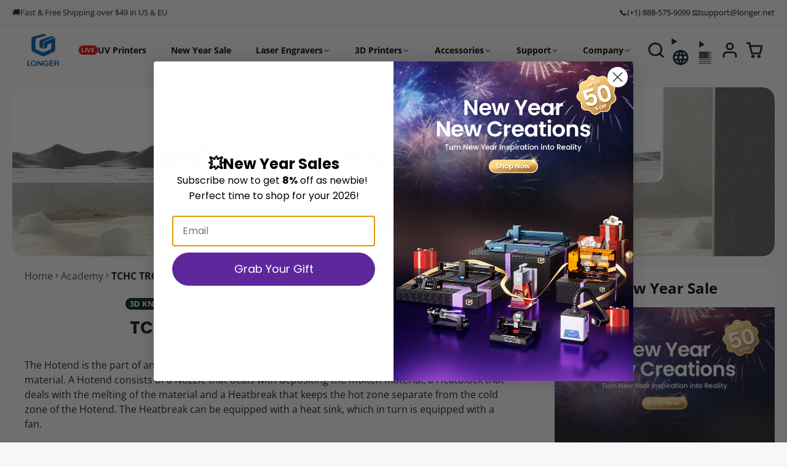

--- FILE ---
content_type: text/html; charset=utf-8
request_url: https://www.longer3d.com/products/longer-pla-filament?view=quick-view&section_id=s_product-quick-view
body_size: 8455
content:
<div id="shopify-section-s_product-quick-view" class="shopify-section">






<div class="quick-view-demo">
    <div id="ProductQuickView">
        <link href="//www.longer3d.com/cdn/shop/t/75/assets/product-quick-view.css?v=135325503732754945541750902116" rel="stylesheet" type="text/css" media="all" onload="loadStyle(this)">
        
        <link href="//www.longer3d.com/cdn/shop/t/75/assets/product-options-radio.css?v=102979725901787872561750902112" rel="stylesheet" type="text/css" media="all" onload="loadStyle(this)">
        <link href="//www.longer3d.com/cdn/shop/t/75/assets/product-variant-selector.css?v=168846298007677659011750902121" rel="stylesheet" type="text/css" media="all" onload="loadStyle(this)">
        <link href="//www.longer3d.com/cdn/shop/t/75/assets/product-options-swatch.css?v=145391498559633097381750902112" rel="stylesheet" type="text/css" media="all" onload="loadStyle(this)">
        <link href="//www.longer3d.com/cdn/shop/t/75/assets/slideshow-blaze.css?v=97796048913639362301750902130" rel="stylesheet" type="text/css" media="all" onload="loadStyle(this)">
        <product-variant-provider 
            initial-variant-id="43901309255924" 
            initial-image-position="7"
            product-url="/products/longer-pla-filament?view=quick-view" 
            section-id="s_product-quick-view"
        >
            <product-quick-view section-id="s_product-quick-view" class="#product-quick-view @crop-images" style="--product-quick-view-gallery-width: 60%;">
                <modal-close class="#product-quick-view-close" section-id="s_product-quick-view">
                    


<svg class="#icon" >
            <use href="#svg-icon-x"></use>
        </svg>
                </modal-close>
                <div class="#product-quick-view-inner">
                    <div class="#product-quick-view-gallery"><link href="//www.longer3d.com/cdn/shop/t/75/assets/slideshow-blaze.css?v=97796048913639362301750902130" rel="stylesheet" type="text/css" media="all" onload="loadStyle(this)">

<slideshow-blaze 
    class="#slideshow-blaze" 
    section-id="s_product-quick-view" 
    
    
    
    initial-index="6"
    
>
    <div class="blaze-slider #slideshow-blaze-slider" style="--slides-to-show: 1; --slide-gap: 0px;" data-element="blaze">
        <div class="blaze-container">
            
                <button class="blaze-next #slideshow-blaze-next" aria-label="Go to next slide" data-element="nav">
                    


<svg class="#icon" >
            <use href="#svg-icon-angle-right"></use>
        </svg>
                    </button>
                    <button class="blaze-prev #slideshow-blaze-prev" aria-label="Go to previous slide" data-element="nav">
                        


<svg class="#icon" >
            <use href="#svg-icon-angle-left"></use>
        </svg>
                    </button>
            
            <div class="blaze-track-container #slideshow-blaze-track-container">
                <div class="blaze-track">
                    
    
    
        
        <div class="#product-quick-view-media" data-element="media" data-position="1">
            
                    <div class="
    #media 
    
    
    
    
    @animate-loading
" style="--image-fit: cover;">
        <img 
            class="#media-image "
            alt="PLA Filament(1KG)"
            width="1000"
            height="1000"
            loading="lazy"
            style="
                --image-position: 50.0% 50.0%; 
                --image-ar-height: 1000; 
                --image-ar-width: 1000;
                
                --image-mobile-ar-height: 1000;
                --image-mobile-ar-width: 1000;
                
            "
            onload="lazyImageOnLoad(this)"
            
                
                
                
                src="//www.longer3d.com/cdn/shop/files/l_600x.jpg?v=1755682801"
                srcset="//www.longer3d.com/cdn/shop/files/l_600x.jpg?v=1755682801, //www.longer3d.com/cdn/shop/files/l_1200x.jpg?v=1755682801 2x, //www.longer3d.com/cdn/shop/files/l_1800x.jpg?v=1755682801 3x"
            
        />
        
        
    <div class="#media-image-loading-placeholder"></div>
    
</div>

                
        </div>
    
        
        <div class="#product-quick-view-media" data-element="media" data-position="2">
            
                    <div class="
    #media 
    
    
    
    
    @animate-loading
" style="--image-fit: cover;">
        <img 
            class="#media-image "
            alt="PLA Filament(1KG) - LONGER"
            width="1000"
            height="1000"
            loading="lazy"
            style="
                --image-position: 50.0% 50.0%; 
                --image-ar-height: 1000; 
                --image-ar-width: 1000;
                
                --image-mobile-ar-height: 1000;
                --image-mobile-ar-width: 1000;
                
            "
            onload="lazyImageOnLoad(this)"
            
                
                
                
                src="//www.longer3d.com/cdn/shop/files/pla-filament1kg-298066_600x.jpg?v=1755682801"
                srcset="//www.longer3d.com/cdn/shop/files/pla-filament1kg-298066_600x.jpg?v=1755682801, //www.longer3d.com/cdn/shop/files/pla-filament1kg-298066_1200x.jpg?v=1755682801 2x, //www.longer3d.com/cdn/shop/files/pla-filament1kg-298066_1800x.jpg?v=1755682801 3x"
            
        />
        
        
    <div class="#media-image-loading-placeholder"></div>
    
</div>

                
        </div>
    
        
        <div class="#product-quick-view-media" data-element="media" data-position="3">
            
                    <div class="
    #media 
    
    
    
    
    @animate-loading
" style="--image-fit: cover;">
        <img 
            class="#media-image "
            alt="PLA Filament(1KG) - LONGER"
            width="1000"
            height="1000"
            loading="lazy"
            style="
                --image-position: 50.0% 50.0%; 
                --image-ar-height: 1000; 
                --image-ar-width: 1000;
                
                --image-mobile-ar-height: 1000;
                --image-mobile-ar-width: 1000;
                
            "
            onload="lazyImageOnLoad(this)"
            
                
                
                
                src="//www.longer3d.com/cdn/shop/files/pla-filament1kg-778874_600x.jpg?v=1755682801"
                srcset="//www.longer3d.com/cdn/shop/files/pla-filament1kg-778874_600x.jpg?v=1755682801, //www.longer3d.com/cdn/shop/files/pla-filament1kg-778874_1200x.jpg?v=1755682801 2x, //www.longer3d.com/cdn/shop/files/pla-filament1kg-778874_1800x.jpg?v=1755682801 3x"
            
        />
        
        
    <div class="#media-image-loading-placeholder"></div>
    
</div>

                
        </div>
    
        
        <div class="#product-quick-view-media" data-element="media" data-position="4">
            
                    <div class="
    #media 
    
    
    
    
    @animate-loading
" style="--image-fit: cover;">
        <img 
            class="#media-image "
            alt="PLA Filament(1KG) - LONGER"
            width="1000"
            height="1000"
            loading="lazy"
            style="
                --image-position: 50.0% 50.0%; 
                --image-ar-height: 1000; 
                --image-ar-width: 1000;
                
                --image-mobile-ar-height: 1000;
                --image-mobile-ar-width: 1000;
                
            "
            onload="lazyImageOnLoad(this)"
            
                
                
                
                src="//www.longer3d.com/cdn/shop/files/pla-filament1kg-955146_600x.jpg?v=1755682801"
                srcset="//www.longer3d.com/cdn/shop/files/pla-filament1kg-955146_600x.jpg?v=1755682801, //www.longer3d.com/cdn/shop/files/pla-filament1kg-955146_1200x.jpg?v=1755682801 2x, //www.longer3d.com/cdn/shop/files/pla-filament1kg-955146_1800x.jpg?v=1755682801 3x"
            
        />
        
        
    <div class="#media-image-loading-placeholder"></div>
    
</div>

                
        </div>
    
        
        <div class="#product-quick-view-media" data-element="media" data-position="5">
            
                    <div class="
    #media 
    
    
    
    
    @animate-loading
" style="--image-fit: cover;">
        <img 
            class="#media-image "
            alt="PLA Filament(1KG) - LONGER"
            width="1000"
            height="1000"
            loading="lazy"
            style="
                --image-position: 50.0% 50.0%; 
                --image-ar-height: 1000; 
                --image-ar-width: 1000;
                
                --image-mobile-ar-height: 1000;
                --image-mobile-ar-width: 1000;
                
            "
            onload="lazyImageOnLoad(this)"
            
                
                
                
                src="//www.longer3d.com/cdn/shop/files/pla-filament1kg-612733_600x.jpg?v=1755682801"
                srcset="//www.longer3d.com/cdn/shop/files/pla-filament1kg-612733_600x.jpg?v=1755682801, //www.longer3d.com/cdn/shop/files/pla-filament1kg-612733_1200x.jpg?v=1755682801 2x, //www.longer3d.com/cdn/shop/files/pla-filament1kg-612733_1800x.jpg?v=1755682801 3x"
            
        />
        
        
    <div class="#media-image-loading-placeholder"></div>
    
</div>

                
        </div>
    
        
        <div class="#product-quick-view-media" data-element="media" data-position="6">
            
                    <div class="
    #media 
    
    
    
    
    @animate-loading
" style="--image-fit: cover;">
        <img 
            class="#media-image "
            alt="PLA Filament(1KG) - LONGER"
            width="1000"
            height="1000"
            loading="lazy"
            style="
                --image-position: 50.0% 50.0%; 
                --image-ar-height: 1000; 
                --image-ar-width: 1000;
                
                --image-mobile-ar-height: 1000;
                --image-mobile-ar-width: 1000;
                
            "
            onload="lazyImageOnLoad(this)"
            
                
                
                
                src="//www.longer3d.com/cdn/shop/files/pla-filament1kg-235034_600x.jpg?v=1755682801"
                srcset="//www.longer3d.com/cdn/shop/files/pla-filament1kg-235034_600x.jpg?v=1755682801, //www.longer3d.com/cdn/shop/files/pla-filament1kg-235034_1200x.jpg?v=1755682801 2x, //www.longer3d.com/cdn/shop/files/pla-filament1kg-235034_1800x.jpg?v=1755682801 3x"
            
        />
        
        
    <div class="#media-image-loading-placeholder"></div>
    
</div>

                
        </div>
    
        
        <div class="#product-quick-view-media" data-element="media" data-position="7">
            
                    <div class="
    #media 
    
    
    
    
    @animate-loading
" style="--image-fit: cover;">
        <img 
            class="#media-image "
            alt="PLA Filament(1KG) - LONGER"
            width="1000"
            height="1000"
            loading="lazy"
            style="
                --image-position: 50.0% 50.0%; 
                --image-ar-height: 1000; 
                --image-ar-width: 1000;
                
                --image-mobile-ar-height: 1000;
                --image-mobile-ar-width: 1000;
                
            "
            onload="lazyImageOnLoad(this)"
            
                
                
                
                src="//www.longer3d.com/cdn/shop/files/pla-filament1kg-614152_600x.png?v=1755682801"
                srcset="//www.longer3d.com/cdn/shop/files/pla-filament1kg-614152_600x.png?v=1755682801, //www.longer3d.com/cdn/shop/files/pla-filament1kg-614152_1200x.png?v=1755682801 2x, //www.longer3d.com/cdn/shop/files/pla-filament1kg-614152_1800x.png?v=1755682801 3x"
            
        />
        
        
    <div class="#media-image-loading-placeholder"></div>
    
</div>

                
        </div>
    
        
        <div class="#product-quick-view-media" data-element="media" data-position="8">
            
                    <div class="
    #media 
    
    
    
    
    @animate-loading
" style="--image-fit: cover;">
        <img 
            class="#media-image "
            alt="PLA Filament(1KG) - LONGER"
            width="1000"
            height="1000"
            loading="lazy"
            style="
                --image-position: 50.0% 50.0%; 
                --image-ar-height: 1000; 
                --image-ar-width: 1000;
                
                --image-mobile-ar-height: 1000;
                --image-mobile-ar-width: 1000;
                
            "
            onload="lazyImageOnLoad(this)"
            
                
                
                
                src="//www.longer3d.com/cdn/shop/files/pla-filament1kg-197477_600x.jpg?v=1755682801"
                srcset="//www.longer3d.com/cdn/shop/files/pla-filament1kg-197477_600x.jpg?v=1755682801, //www.longer3d.com/cdn/shop/files/pla-filament1kg-197477_1200x.jpg?v=1755682801 2x, //www.longer3d.com/cdn/shop/files/pla-filament1kg-197477_1800x.jpg?v=1755682801 3x"
            
        />
        
        
    <div class="#media-image-loading-placeholder"></div>
    
</div>

                
        </div>
    
        
        <div class="#product-quick-view-media" data-element="media" data-position="9">
            
                    <div class="
    #media 
    
    
    
    
    @animate-loading
" style="--image-fit: cover;">
        <img 
            class="#media-image "
            alt="PLA Filament(1KG) - LONGER"
            width="1000"
            height="1000"
            loading="lazy"
            style="
                --image-position: 50.0% 50.0%; 
                --image-ar-height: 1000; 
                --image-ar-width: 1000;
                
                --image-mobile-ar-height: 1000;
                --image-mobile-ar-width: 1000;
                
            "
            onload="lazyImageOnLoad(this)"
            
                
                
                
                src="//www.longer3d.com/cdn/shop/files/pla-filament1kg-816455_600x.jpg?v=1755682801"
                srcset="//www.longer3d.com/cdn/shop/files/pla-filament1kg-816455_600x.jpg?v=1755682801, //www.longer3d.com/cdn/shop/files/pla-filament1kg-816455_1200x.jpg?v=1755682801 2x, //www.longer3d.com/cdn/shop/files/pla-filament1kg-816455_1800x.jpg?v=1755682801 3x"
            
        />
        
        
    <div class="#media-image-loading-placeholder"></div>
    
</div>

                
        </div>
    
        
        <div class="#product-quick-view-media" data-element="media" data-position="10">
            
                    <div class="
    #media 
    
    
    
    
    @animate-loading
" style="--image-fit: cover;">
        <img 
            class="#media-image "
            alt="PLA Filament(1KG) - LONGER"
            width="1000"
            height="1000"
            loading="lazy"
            style="
                --image-position: 50.0% 50.0%; 
                --image-ar-height: 1000; 
                --image-ar-width: 1000;
                
                --image-mobile-ar-height: 1000;
                --image-mobile-ar-width: 1000;
                
            "
            onload="lazyImageOnLoad(this)"
            
                
                
                
                src="//www.longer3d.com/cdn/shop/files/pla-filament1kg-775456_600x.jpg?v=1755682801"
                srcset="//www.longer3d.com/cdn/shop/files/pla-filament1kg-775456_600x.jpg?v=1755682801, //www.longer3d.com/cdn/shop/files/pla-filament1kg-775456_1200x.jpg?v=1755682801 2x, //www.longer3d.com/cdn/shop/files/pla-filament1kg-775456_1800x.jpg?v=1755682801 3x"
            
        />
        
        
    <div class="#media-image-loading-placeholder"></div>
    
</div>

                
        </div>
    
        
        <div class="#product-quick-view-media" data-element="media" data-position="11">
            
                    <div class="
    #media 
    
    
    
    
    @animate-loading
" style="--image-fit: cover;">
        <img 
            class="#media-image "
            alt="PLA Filament(1KG) - LONGER"
            width="1000"
            height="1000"
            loading="lazy"
            style="
                --image-position: 50.0% 50.0%; 
                --image-ar-height: 1000; 
                --image-ar-width: 1000;
                
                --image-mobile-ar-height: 1000;
                --image-mobile-ar-width: 1000;
                
            "
            onload="lazyImageOnLoad(this)"
            
                
                
                
                src="//www.longer3d.com/cdn/shop/files/pla-filament1kg-533472_600x.jpg?v=1755682801"
                srcset="//www.longer3d.com/cdn/shop/files/pla-filament1kg-533472_600x.jpg?v=1755682801, //www.longer3d.com/cdn/shop/files/pla-filament1kg-533472_1200x.jpg?v=1755682801 2x, //www.longer3d.com/cdn/shop/files/pla-filament1kg-533472_1800x.jpg?v=1755682801 3x"
            
        />
        
        
    <div class="#media-image-loading-placeholder"></div>
    
</div>

                
        </div>
    
        
        <div class="#product-quick-view-media" data-element="media" data-position="12">
            
                    <div class="
    #media 
    
    
    
    
    @animate-loading
" style="--image-fit: cover;">
        <img 
            class="#media-image "
            alt="PLA Filament(1KG) - LONGER"
            width="1000"
            height="1000"
            loading="lazy"
            style="
                --image-position: 50.0% 50.0%; 
                --image-ar-height: 1000; 
                --image-ar-width: 1000;
                
                --image-mobile-ar-height: 1000;
                --image-mobile-ar-width: 1000;
                
            "
            onload="lazyImageOnLoad(this)"
            
                
                
                
                src="//www.longer3d.com/cdn/shop/files/pla-filament1kg-844553_600x.jpg?v=1755682801"
                srcset="//www.longer3d.com/cdn/shop/files/pla-filament1kg-844553_600x.jpg?v=1755682801, //www.longer3d.com/cdn/shop/files/pla-filament1kg-844553_1200x.jpg?v=1755682801 2x, //www.longer3d.com/cdn/shop/files/pla-filament1kg-844553_1800x.jpg?v=1755682801 3x"
            
        />
        
        
    <div class="#media-image-loading-placeholder"></div>
    
</div>

                
        </div>
    
        
        <div class="#product-quick-view-media" data-element="media" data-position="13">
            
                    <div class="
    #media 
    
    
    
    
    @animate-loading
" style="--image-fit: cover;">
        <img 
            class="#media-image "
            alt="PLA Filament(1KG) - LONGER"
            width="1000"
            height="1000"
            loading="lazy"
            style="
                --image-position: 50.0% 50.0%; 
                --image-ar-height: 1000; 
                --image-ar-width: 1000;
                
                --image-mobile-ar-height: 1000;
                --image-mobile-ar-width: 1000;
                
            "
            onload="lazyImageOnLoad(this)"
            
                
                
                
                src="//www.longer3d.com/cdn/shop/files/pla-filament1kg-295347_600x.jpg?v=1755682801"
                srcset="//www.longer3d.com/cdn/shop/files/pla-filament1kg-295347_600x.jpg?v=1755682801, //www.longer3d.com/cdn/shop/files/pla-filament1kg-295347_1200x.jpg?v=1755682801 2x, //www.longer3d.com/cdn/shop/files/pla-filament1kg-295347_1800x.jpg?v=1755682801 3x"
            
        />
        
        
    <div class="#media-image-loading-placeholder"></div>
    
</div>

                
        </div>
    
        
        <div class="#product-quick-view-media" data-element="media" data-position="14">
            
                    <div class="
    #media 
    
    
    
    
    @animate-loading
" style="--image-fit: cover;">
        <img 
            class="#media-image "
            alt="PLA Filament(1KG) - LONGER"
            width="1000"
            height="1000"
            loading="lazy"
            style="
                --image-position: 50.0% 50.0%; 
                --image-ar-height: 1000; 
                --image-ar-width: 1000;
                
                --image-mobile-ar-height: 1000;
                --image-mobile-ar-width: 1000;
                
            "
            onload="lazyImageOnLoad(this)"
            
                
                
                
                src="//www.longer3d.com/cdn/shop/files/pla-filament1kg-580647_600x.jpg?v=1755682801"
                srcset="//www.longer3d.com/cdn/shop/files/pla-filament1kg-580647_600x.jpg?v=1755682801, //www.longer3d.com/cdn/shop/files/pla-filament1kg-580647_1200x.jpg?v=1755682801 2x, //www.longer3d.com/cdn/shop/files/pla-filament1kg-580647_1800x.jpg?v=1755682801 3x"
            
        />
        
        
    <div class="#media-image-loading-placeholder"></div>
    
</div>

                
        </div>
    
        
        <div class="#product-quick-view-media" data-element="media" data-position="15">
            
                    <div class="
    #media 
    
    
    
    
    @animate-loading
" style="--image-fit: cover;">
        <img 
            class="#media-image "
            alt="PLA Filament(1KG) - LONGER"
            width="1000"
            height="1000"
            loading="lazy"
            style="
                --image-position: 50.0% 50.0%; 
                --image-ar-height: 1000; 
                --image-ar-width: 1000;
                
                --image-mobile-ar-height: 1000;
                --image-mobile-ar-width: 1000;
                
            "
            onload="lazyImageOnLoad(this)"
            
                
                
                
                src="//www.longer3d.com/cdn/shop/files/pla-filament1kg-913560_600x.jpg?v=1755682801"
                srcset="//www.longer3d.com/cdn/shop/files/pla-filament1kg-913560_600x.jpg?v=1755682801, //www.longer3d.com/cdn/shop/files/pla-filament1kg-913560_1200x.jpg?v=1755682801 2x, //www.longer3d.com/cdn/shop/files/pla-filament1kg-913560_1800x.jpg?v=1755682801 3x"
            
        />
        
        
    <div class="#media-image-loading-placeholder"></div>
    
</div>

                
        </div>
    
        
        <div class="#product-quick-view-media" data-element="media" data-position="16">
            
                    <div class="
    #media 
    
    
    
    
    @animate-loading
" style="--image-fit: cover;">
        <img 
            class="#media-image "
            alt="PLA Filament(1KG) - LONGER"
            width="1000"
            height="1000"
            loading="lazy"
            style="
                --image-position: 50.0% 50.0%; 
                --image-ar-height: 1000; 
                --image-ar-width: 1000;
                
                --image-mobile-ar-height: 1000;
                --image-mobile-ar-width: 1000;
                
            "
            onload="lazyImageOnLoad(this)"
            
                
                
                
                src="//www.longer3d.com/cdn/shop/files/pla-filament1kg-955788_600x.jpg?v=1755682801"
                srcset="//www.longer3d.com/cdn/shop/files/pla-filament1kg-955788_600x.jpg?v=1755682801, //www.longer3d.com/cdn/shop/files/pla-filament1kg-955788_1200x.jpg?v=1755682801 2x, //www.longer3d.com/cdn/shop/files/pla-filament1kg-955788_1800x.jpg?v=1755682801 3x"
            
        />
        
        
    <div class="#media-image-loading-placeholder"></div>
    
</div>

                
        </div>
    
        
        <div class="#product-quick-view-media" data-element="media" data-position="17">
            
                    <div class="
    #media 
    
    
    
    
    @animate-loading
" style="--image-fit: cover;">
        <img 
            class="#media-image "
            alt="PLA Filament(1KG) - LONGER"
            width="1000"
            height="1000"
            loading="lazy"
            style="
                --image-position: 50.0% 50.0%; 
                --image-ar-height: 1000; 
                --image-ar-width: 1000;
                
                --image-mobile-ar-height: 1000;
                --image-mobile-ar-width: 1000;
                
            "
            onload="lazyImageOnLoad(this)"
            
                
                
                
                src="//www.longer3d.com/cdn/shop/files/pla-filament1kg-191592_600x.jpg?v=1755682801"
                srcset="//www.longer3d.com/cdn/shop/files/pla-filament1kg-191592_600x.jpg?v=1755682801, //www.longer3d.com/cdn/shop/files/pla-filament1kg-191592_1200x.jpg?v=1755682801 2x, //www.longer3d.com/cdn/shop/files/pla-filament1kg-191592_1800x.jpg?v=1755682801 3x"
            
        />
        
        
    <div class="#media-image-loading-placeholder"></div>
    
</div>

                
        </div>
    
        
        <div class="#product-quick-view-media" data-element="media" data-position="18">
            
                    <div class="
    #media 
    
    
    
    
    @animate-loading
" style="--image-fit: cover;">
        <img 
            class="#media-image "
            alt="PLA Filament(1KG) - LONGER"
            width="629"
            height="919"
            loading="lazy"
            style="
                --image-position: 50.0% 50.0%; 
                --image-ar-height: 919; 
                --image-ar-width: 629;
                
                --image-mobile-ar-height: 919;
                --image-mobile-ar-width: 629;
                
            "
            onload="lazyImageOnLoad(this)"
            
                
                
                
                src="//www.longer3d.com/cdn/shop/files/pla-filament1kg-606244_600x.png?v=1755682801"
                srcset="//www.longer3d.com/cdn/shop/files/pla-filament1kg-606244_600x.png?v=1755682801, //www.longer3d.com/cdn/shop/files/pla-filament1kg-606244_1200x.png?v=1755682801 2x, //www.longer3d.com/cdn/shop/files/pla-filament1kg-606244_1800x.png?v=1755682801 3x"
            
        />
        
        
    <div class="#media-image-loading-placeholder"></div>
    
</div>

                
        </div>
    
        
        <div class="#product-quick-view-media" data-element="media" data-position="19">
            
                    <div class="
    #media 
    
    
    
    
    @animate-loading
" style="--image-fit: cover;">
        <img 
            class="#media-image "
            alt="PLA Filament(1KG) - LONGER"
            width="591"
            height="908"
            loading="lazy"
            style="
                --image-position: 50.0% 50.0%; 
                --image-ar-height: 908; 
                --image-ar-width: 591;
                
                --image-mobile-ar-height: 908;
                --image-mobile-ar-width: 591;
                
            "
            onload="lazyImageOnLoad(this)"
            
                
                
                
                src="//www.longer3d.com/cdn/shop/files/pla-filament1kg-537004_600x.png?v=1755682801"
                srcset="//www.longer3d.com/cdn/shop/files/pla-filament1kg-537004_600x.png?v=1755682801, //www.longer3d.com/cdn/shop/files/pla-filament1kg-537004_1200x.png?v=1755682801 2x, //www.longer3d.com/cdn/shop/files/pla-filament1kg-537004_1800x.png?v=1755682801 3x"
            
        />
        
        
    <div class="#media-image-loading-placeholder"></div>
    
</div>

                
        </div>
    
        
        <div class="#product-quick-view-media" data-element="media" data-position="20">
            
                    <div class="
    #media 
    
    
    
    
    @animate-loading
" style="--image-fit: cover;">
        <img 
            class="#media-image "
            alt="PLA Filament(1KG) - LONGER"
            width="1200"
            height="1200"
            loading="lazy"
            style="
                --image-position: 50.0% 50.0%; 
                --image-ar-height: 1200; 
                --image-ar-width: 1200;
                
                --image-mobile-ar-height: 1200;
                --image-mobile-ar-width: 1200;
                
            "
            onload="lazyImageOnLoad(this)"
            
                
                
                
                src="//www.longer3d.com/cdn/shop/files/pla-filament1kg-615773_600x.jpg?v=1755682801"
                srcset="//www.longer3d.com/cdn/shop/files/pla-filament1kg-615773_600x.jpg?v=1755682801, //www.longer3d.com/cdn/shop/files/pla-filament1kg-615773_1200x.jpg?v=1755682801 2x, //www.longer3d.com/cdn/shop/files/pla-filament1kg-615773_1800x.jpg?v=1755682801 3x"
            
        />
        
        
    <div class="#media-image-loading-placeholder"></div>
    
</div>

                
        </div>
    
        
        <div class="#product-quick-view-media" data-element="media" data-position="21">
            
                    <div class="
    #media 
    
    
    
    
    @animate-loading
" style="--image-fit: cover;">
        <img 
            class="#media-image "
            alt="PLA Filament(1KG) - LONGER"
            width="599"
            height="903"
            loading="lazy"
            style="
                --image-position: 50.0% 50.0%; 
                --image-ar-height: 903; 
                --image-ar-width: 599;
                
                --image-mobile-ar-height: 903;
                --image-mobile-ar-width: 599;
                
            "
            onload="lazyImageOnLoad(this)"
            
                
                
                
                src="//www.longer3d.com/cdn/shop/files/pla-filament1kg-500480_600x.png?v=1755682801"
                srcset="//www.longer3d.com/cdn/shop/files/pla-filament1kg-500480_600x.png?v=1755682801, //www.longer3d.com/cdn/shop/files/pla-filament1kg-500480_1200x.png?v=1755682801 2x, //www.longer3d.com/cdn/shop/files/pla-filament1kg-500480_1800x.png?v=1755682801 3x"
            
        />
        
        
    <div class="#media-image-loading-placeholder"></div>
    
</div>

                
        </div>
    
        
        <div class="#product-quick-view-media" data-element="media" data-position="22">
            
                    <div class="
    #media 
    
    
    
    
    @animate-loading
" style="--image-fit: cover;">
        <img 
            class="#media-image "
            alt="PLA Filament(1KG) - LONGER"
            width="1000"
            height="1000"
            loading="lazy"
            style="
                --image-position: 50.0% 50.0%; 
                --image-ar-height: 1000; 
                --image-ar-width: 1000;
                
                --image-mobile-ar-height: 1000;
                --image-mobile-ar-width: 1000;
                
            "
            onload="lazyImageOnLoad(this)"
            
                
                
                
                src="//www.longer3d.com/cdn/shop/files/pla-filament1kg-654078_600x.jpg?v=1755682801"
                srcset="//www.longer3d.com/cdn/shop/files/pla-filament1kg-654078_600x.jpg?v=1755682801, //www.longer3d.com/cdn/shop/files/pla-filament1kg-654078_1200x.jpg?v=1755682801 2x, //www.longer3d.com/cdn/shop/files/pla-filament1kg-654078_1800x.jpg?v=1755682801 3x"
            
        />
        
        
    <div class="#media-image-loading-placeholder"></div>
    
</div>

                
        </div>
    
        
        <div class="#product-quick-view-media" data-element="media" data-position="23">
            
                    <div class="
    #media 
    
    
    
    
    @animate-loading
" style="--image-fit: cover;">
        <img 
            class="#media-image "
            alt="PLA Filament(1KG) - LONGER"
            width="914"
            height="960"
            loading="lazy"
            style="
                --image-position: 50.0% 50.0%; 
                --image-ar-height: 960; 
                --image-ar-width: 914;
                
                --image-mobile-ar-height: 960;
                --image-mobile-ar-width: 914;
                
            "
            onload="lazyImageOnLoad(this)"
            
                
                
                
                src="//www.longer3d.com/cdn/shop/files/pla-filament1kg-127561_600x.jpg?v=1755682801"
                srcset="//www.longer3d.com/cdn/shop/files/pla-filament1kg-127561_600x.jpg?v=1755682801, //www.longer3d.com/cdn/shop/files/pla-filament1kg-127561_1200x.jpg?v=1755682801 2x, //www.longer3d.com/cdn/shop/files/pla-filament1kg-127561_1800x.jpg?v=1755682801 3x"
            
        />
        
        
    <div class="#media-image-loading-placeholder"></div>
    
</div>

                
        </div>
    
        
        <div class="#product-quick-view-media" data-element="media" data-position="24">
            
                    <div class="
    #media 
    
    
    
    
    @animate-loading
" style="--image-fit: cover;">
        <img 
            class="#media-image "
            alt="PLA Filament(1KG) - LONGER"
            width="914"
            height="960"
            loading="lazy"
            style="
                --image-position: 50.0% 50.0%; 
                --image-ar-height: 960; 
                --image-ar-width: 914;
                
                --image-mobile-ar-height: 960;
                --image-mobile-ar-width: 914;
                
            "
            onload="lazyImageOnLoad(this)"
            
                
                
                
                src="//www.longer3d.com/cdn/shop/files/pla-filament1kg-989812_600x.jpg?v=1755682801"
                srcset="//www.longer3d.com/cdn/shop/files/pla-filament1kg-989812_600x.jpg?v=1755682801, //www.longer3d.com/cdn/shop/files/pla-filament1kg-989812_1200x.jpg?v=1755682801 2x, //www.longer3d.com/cdn/shop/files/pla-filament1kg-989812_1800x.jpg?v=1755682801 3x"
            
        />
        
        
    <div class="#media-image-loading-placeholder"></div>
    
</div>

                
        </div>
    
        
        <div class="#product-quick-view-media" data-element="media" data-position="25">
            
                    <div class="
    #media 
    
    
    
    
    @animate-loading
" style="--image-fit: cover;">
        <img 
            class="#media-image "
            alt="PLA Filament(1KG) - LONGER"
            width="914"
            height="960"
            loading="lazy"
            style="
                --image-position: 50.0% 50.0%; 
                --image-ar-height: 960; 
                --image-ar-width: 914;
                
                --image-mobile-ar-height: 960;
                --image-mobile-ar-width: 914;
                
            "
            onload="lazyImageOnLoad(this)"
            
                
                
                
                src="//www.longer3d.com/cdn/shop/files/pla-filament1kg-275587_600x.jpg?v=1755682801"
                srcset="//www.longer3d.com/cdn/shop/files/pla-filament1kg-275587_600x.jpg?v=1755682801, //www.longer3d.com/cdn/shop/files/pla-filament1kg-275587_1200x.jpg?v=1755682801 2x, //www.longer3d.com/cdn/shop/files/pla-filament1kg-275587_1800x.jpg?v=1755682801 3x"
            
        />
        
        
    <div class="#media-image-loading-placeholder"></div>
    
</div>

                
        </div>
    
        
        <div class="#product-quick-view-media" data-element="media" data-position="26">
            
                    <div class="
    #media 
    
    
    
    
    @animate-loading
" style="--image-fit: cover;">
        <img 
            class="#media-image "
            alt="PLA Filament(1KG) - LONGER"
            width="646"
            height="935"
            loading="lazy"
            style="
                --image-position: 50.0% 50.0%; 
                --image-ar-height: 935; 
                --image-ar-width: 646;
                
                --image-mobile-ar-height: 935;
                --image-mobile-ar-width: 646;
                
            "
            onload="lazyImageOnLoad(this)"
            
                
                
                
                src="//www.longer3d.com/cdn/shop/files/pla-filament1kg-886489_600x.png?v=1755682801"
                srcset="//www.longer3d.com/cdn/shop/files/pla-filament1kg-886489_600x.png?v=1755682801, //www.longer3d.com/cdn/shop/files/pla-filament1kg-886489_1200x.png?v=1755682801 2x, //www.longer3d.com/cdn/shop/files/pla-filament1kg-886489_1800x.png?v=1755682801 3x"
            
        />
        
        
    <div class="#media-image-loading-placeholder"></div>
    
</div>

                
        </div>
    
        
        <div class="#product-quick-view-media" data-element="media" data-position="27">
            
                    <div class="
    #media 
    
    
    
    
    @animate-loading
" style="--image-fit: cover;">
        <img 
            class="#media-image "
            alt="PLA Filament(1KG) - LONGER"
            width="646"
            height="935"
            loading="lazy"
            style="
                --image-position: 50.0% 50.0%; 
                --image-ar-height: 935; 
                --image-ar-width: 646;
                
                --image-mobile-ar-height: 935;
                --image-mobile-ar-width: 646;
                
            "
            onload="lazyImageOnLoad(this)"
            
                
                
                
                src="//www.longer3d.com/cdn/shop/files/pla-filament1kg-803079_600x.png?v=1755682801"
                srcset="//www.longer3d.com/cdn/shop/files/pla-filament1kg-803079_600x.png?v=1755682801, //www.longer3d.com/cdn/shop/files/pla-filament1kg-803079_1200x.png?v=1755682801 2x, //www.longer3d.com/cdn/shop/files/pla-filament1kg-803079_1800x.png?v=1755682801 3x"
            
        />
        
        
    <div class="#media-image-loading-placeholder"></div>
    
</div>

                
        </div>
    
        
        <div class="#product-quick-view-media" data-element="media" data-position="28">
            
                    <div class="
    #media 
    
    
    
    
    @animate-loading
" style="--image-fit: cover;">
        <img 
            class="#media-image "
            alt="PLA Filament(1KG) - LONGER"
            width="629"
            height="919"
            loading="lazy"
            style="
                --image-position: 50.0% 50.0%; 
                --image-ar-height: 919; 
                --image-ar-width: 629;
                
                --image-mobile-ar-height: 919;
                --image-mobile-ar-width: 629;
                
            "
            onload="lazyImageOnLoad(this)"
            
                
                
                
                src="//www.longer3d.com/cdn/shop/files/pla-filament1kg-472122_600x.png?v=1755682801"
                srcset="//www.longer3d.com/cdn/shop/files/pla-filament1kg-472122_600x.png?v=1755682801, //www.longer3d.com/cdn/shop/files/pla-filament1kg-472122_1200x.png?v=1755682801 2x, //www.longer3d.com/cdn/shop/files/pla-filament1kg-472122_1800x.png?v=1755682801 3x"
            
        />
        
        
    <div class="#media-image-loading-placeholder"></div>
    
</div>

                
        </div>
    
        
        <div class="#product-quick-view-media" data-element="media" data-position="29">
            
                    <div class="
    #media 
    
    
    
    
    @animate-loading
" style="--image-fit: cover;">
        <img 
            class="#media-image "
            alt="PLA Filament(1KG) - LONGER"
            width="599"
            height="903"
            loading="lazy"
            style="
                --image-position: 50.0% 50.0%; 
                --image-ar-height: 903; 
                --image-ar-width: 599;
                
                --image-mobile-ar-height: 903;
                --image-mobile-ar-width: 599;
                
            "
            onload="lazyImageOnLoad(this)"
            
                
                
                
                src="//www.longer3d.com/cdn/shop/files/pla-filament1kg-707908_600x.png?v=1755682801"
                srcset="//www.longer3d.com/cdn/shop/files/pla-filament1kg-707908_600x.png?v=1755682801, //www.longer3d.com/cdn/shop/files/pla-filament1kg-707908_1200x.png?v=1755682801 2x, //www.longer3d.com/cdn/shop/files/pla-filament1kg-707908_1800x.png?v=1755682801 3x"
            
        />
        
        
    <div class="#media-image-loading-placeholder"></div>
    
</div>

                
        </div>
    
        
        <div class="#product-quick-view-media" data-element="media" data-position="30">
            
                    <div class="
    #media 
    
    
    
    
    @animate-loading
" style="--image-fit: cover;">
        <img 
            class="#media-image "
            alt="PLA Filament(1KG) - LONGER"
            width="800"
            height="800"
            loading="lazy"
            style="
                --image-position: 50.0% 50.0%; 
                --image-ar-height: 800; 
                --image-ar-width: 800;
                
                --image-mobile-ar-height: 800;
                --image-mobile-ar-width: 800;
                
            "
            onload="lazyImageOnLoad(this)"
            
                
                
                
                src="//www.longer3d.com/cdn/shop/files/pla-filament1kg-539114_600x.jpg?v=1755682801"
                srcset="//www.longer3d.com/cdn/shop/files/pla-filament1kg-539114_600x.jpg?v=1755682801, //www.longer3d.com/cdn/shop/files/pla-filament1kg-539114_1200x.jpg?v=1755682801 2x, //www.longer3d.com/cdn/shop/files/pla-filament1kg-539114_1800x.jpg?v=1755682801 3x"
            
        />
        
        
    <div class="#media-image-loading-placeholder"></div>
    
</div>

                
        </div>
    
        
        <div class="#product-quick-view-media" data-element="media" data-position="31">
            
                    <div class="
    #media 
    
    
    
    
    @animate-loading
" style="--image-fit: cover;">
        <img 
            class="#media-image "
            alt="PLA Filament(1KG) - LONGER"
            width="800"
            height="800"
            loading="lazy"
            style="
                --image-position: 50.0% 50.0%; 
                --image-ar-height: 800; 
                --image-ar-width: 800;
                
                --image-mobile-ar-height: 800;
                --image-mobile-ar-width: 800;
                
            "
            onload="lazyImageOnLoad(this)"
            
                
                
                
                src="//www.longer3d.com/cdn/shop/files/pla-filament1kg-262928_600x.jpg?v=1755682801"
                srcset="//www.longer3d.com/cdn/shop/files/pla-filament1kg-262928_600x.jpg?v=1755682801, //www.longer3d.com/cdn/shop/files/pla-filament1kg-262928_1200x.jpg?v=1755682801 2x, //www.longer3d.com/cdn/shop/files/pla-filament1kg-262928_1800x.jpg?v=1755682801 3x"
            
        />
        
        
    <div class="#media-image-loading-placeholder"></div>
    
</div>

                
        </div>
    
        
        <div class="#product-quick-view-media" data-element="media" data-position="32">
            
                    <div class="
    #media 
    
    
    
    
    @animate-loading
" style="--image-fit: cover;">
        <img 
            class="#media-image "
            alt="PLA Filament(1KG) - LONGER"
            width="800"
            height="800"
            loading="lazy"
            style="
                --image-position: 50.0% 50.0%; 
                --image-ar-height: 800; 
                --image-ar-width: 800;
                
                --image-mobile-ar-height: 800;
                --image-mobile-ar-width: 800;
                
            "
            onload="lazyImageOnLoad(this)"
            
                
                
                
                src="//www.longer3d.com/cdn/shop/files/pla-filament1kg-840755_600x.jpg?v=1755682801"
                srcset="//www.longer3d.com/cdn/shop/files/pla-filament1kg-840755_600x.jpg?v=1755682801, //www.longer3d.com/cdn/shop/files/pla-filament1kg-840755_1200x.jpg?v=1755682801 2x, //www.longer3d.com/cdn/shop/files/pla-filament1kg-840755_1800x.jpg?v=1755682801 3x"
            
        />
        
        
    <div class="#media-image-loading-placeholder"></div>
    
</div>

                
        </div>
    
        
        <div class="#product-quick-view-media" data-element="media" data-position="33">
            
                    <div class="
    #media 
    
    
    
    
    @animate-loading
" style="--image-fit: cover;">
        <img 
            class="#media-image "
            alt="PLA Filament(1KG) - LONGER"
            width="800"
            height="800"
            loading="lazy"
            style="
                --image-position: 50.0% 50.0%; 
                --image-ar-height: 800; 
                --image-ar-width: 800;
                
                --image-mobile-ar-height: 800;
                --image-mobile-ar-width: 800;
                
            "
            onload="lazyImageOnLoad(this)"
            
                
                
                
                src="//www.longer3d.com/cdn/shop/files/pla-filament1kg-291248_600x.jpg?v=1755682801"
                srcset="//www.longer3d.com/cdn/shop/files/pla-filament1kg-291248_600x.jpg?v=1755682801, //www.longer3d.com/cdn/shop/files/pla-filament1kg-291248_1200x.jpg?v=1755682801 2x, //www.longer3d.com/cdn/shop/files/pla-filament1kg-291248_1800x.jpg?v=1755682801 3x"
            
        />
        
        
    <div class="#media-image-loading-placeholder"></div>
    
</div>

                
        </div>
    

                </div>
            </div>
            
        </div>
    </div>
</slideshow-blaze>

<script type="module" src="//www.longer3d.com/cdn/shop/t/75/assets/slideshow-blaze.js?v=23509213395211518451750902131"></script>
                    </div>
                    <div class="#product-quick-view-info" data-element="product-meta">
                        
                        
                                
                            
                                <div class="#product-quick-view-info-block @type:title" data-meta-block >
                                    
                                    
                                            



<link href="//www.longer3d.com/cdn/shop/t/75/assets/product-title.css?v=181594260211871743861750902120" rel="stylesheet" type="text/css" media="all" onload="loadStyle(this)">



<div class="#product-title" style="--product-title-badge-size: 1.0rem;">
    
        
    
    

    
    <h1 class="#heading" style="--heading-scale: 0.8;">
        
            <span class="#text-truncate" style="--text-truncate-lines: 3">
                
        <a class="reset-link" href="/products/longer-pla-filament">PLA Filament(1KG)</a>
    
            </span>
        
    </h1>
     </div>
                                        
                                
                                </div>
                            
                        
                                
                            
                                <div class="#product-quick-view-info-block @type:rating" data-meta-block >
                                    
                                    
                                            
                                            

<div class="#star-rating ">
        <div class="#star-rating-stars"><svg class="#star-rating-item @state:full">
                        
    <use href="#svg-icon-rating-star"></use>

                    </svg><svg class="#star-rating-item @state:full">
                        
    <use href="#svg-icon-rating-star"></use>

                    </svg><svg class="#star-rating-item @state:full">
                        
    <use href="#svg-icon-rating-star"></use>

                    </svg><svg class="#star-rating-item @state:full">
                        
    <use href="#svg-icon-rating-star"></use>

                    </svg><div class="#star-rating-item @state:half">
                        <svg class="#star-rating-item-base">
                            
    <use href="#svg-icon-rating-star"></use>

                        </svg>
                        
                        <svg class="#star-rating-item-stage" style="--star-rating-half-clip: 71.0%;">
                            
    <use href="#svg-icon-rating-star"></use>

                        </svg>
                    </div></div>
        
            <div class="#star-rating-counter">
                <span class="#star-rating-counter-value">141</span>
                
                    
                        reviews
                    
                
            </div>
         
    </div>
                                    
                                
                                </div>
                            
                        
                                
                            
                                <div class="#product-quick-view-info-block @type:price" data-meta-block >
                                    
                                    
                                            <link href="//www.longer3d.com/cdn/shop/t/75/assets/product-price.css?v=182065744756015745561750902113" rel="stylesheet" type="text/css" media="all" onload="loadStyle(this)">
                                            <product-variant-listener section-id="s_product-quick-view" id="b-s_product-quick-view-2">
                                                



<div class="#product-price @show-savings " 
    style="--product-price-font-size: 2.0rem;">
    <div class="#product-price-value">
        

<dl class="#price "> 
<div class="#price-inner">
  <div class="#price-item @regular @on-sale ">
    <dt class="#price-item-heading ">Sale price</dt>
    <dd class="#price-item-value">
      <span class="#price-value">$20.99</span>
    </dd>
  </div><div class="#price-item @compare">
      <dt class="#price-item-heading ">
        Regular price
      </dt>
      <dd class="#price-item-value">
        <span class="#price-value">$29.99</span>
      </dd>
    </div></div><div class="#price-item @save">
      <dt class="#price-item-heading ">
        Save 
      </dt>
      <dd class="#price-item-value">
        <span class="#price-value">$9.00</span>
        <span class="#price-pct">30%</span>
      </dd>
    </div>
      
  
</dl>

    </div>
    
    <div class="pp-message"></div>
    <script>
      (function (){
        const variants = [{"id":37727490867383,"title":"Black \/ US","option1":"Black","option2":"US","option3":null,"sku":"2010206013","requires_shipping":true,"taxable":false,"featured_image":{"id":42064913826036,"product_id":6124953174199,"position":6,"created_at":"2024-07-01T09:45:22+08:00","updated_at":"2025-08-20T17:40:01+08:00","alt":"PLA Filament(1KG) - LONGER","width":1000,"height":1000,"src":"\/\/www.longer3d.com\/cdn\/shop\/files\/pla-filament1kg-235034.jpg?v=1755682801","variant_ids":[37727490867383,41994439065844,43367308525812]},"available":false,"name":"PLA Filament(1KG) - Black \/ US","public_title":"Black \/ US","options":["Black","US"],"price":2099,"weight":1350,"compare_at_price":2999,"inventory_management":"shopify","barcode":"","featured_media":{"alt":"PLA Filament(1KG) - LONGER","id":34724359995636,"position":6,"preview_image":{"aspect_ratio":1.0,"height":1000,"width":1000,"src":"\/\/www.longer3d.com\/cdn\/shop\/files\/pla-filament1kg-235034.jpg?v=1755682801"}},"requires_selling_plan":false,"selling_plan_allocations":[],"quantity_rule":{"min":1,"max":null,"increment":1}},{"id":41994439065844,"title":"Black \/ EU","option1":"Black","option2":"EU","option3":null,"sku":"2010206013","requires_shipping":true,"taxable":false,"featured_image":{"id":42064913826036,"product_id":6124953174199,"position":6,"created_at":"2024-07-01T09:45:22+08:00","updated_at":"2025-08-20T17:40:01+08:00","alt":"PLA Filament(1KG) - LONGER","width":1000,"height":1000,"src":"\/\/www.longer3d.com\/cdn\/shop\/files\/pla-filament1kg-235034.jpg?v=1755682801","variant_ids":[37727490867383,41994439065844,43367308525812]},"available":false,"name":"PLA Filament(1KG) - Black \/ EU","public_title":"Black \/ EU","options":["Black","EU"],"price":2099,"weight":1200,"compare_at_price":2999,"inventory_management":"shopify","barcode":"","featured_media":{"alt":"PLA Filament(1KG) - LONGER","id":34724359995636,"position":6,"preview_image":{"aspect_ratio":1.0,"height":1000,"width":1000,"src":"\/\/www.longer3d.com\/cdn\/shop\/files\/pla-filament1kg-235034.jpg?v=1755682801"}},"requires_selling_plan":false,"selling_plan_allocations":[],"quantity_rule":{"min":1,"max":null,"increment":1}},{"id":43367308525812,"title":"Black \/ Other Region","option1":"Black","option2":"Other Region","option3":null,"sku":"2010206013","requires_shipping":true,"taxable":false,"featured_image":{"id":42064913826036,"product_id":6124953174199,"position":6,"created_at":"2024-07-01T09:45:22+08:00","updated_at":"2025-08-20T17:40:01+08:00","alt":"PLA Filament(1KG) - LONGER","width":1000,"height":1000,"src":"\/\/www.longer3d.com\/cdn\/shop\/files\/pla-filament1kg-235034.jpg?v=1755682801","variant_ids":[37727490867383,41994439065844,43367308525812]},"available":false,"name":"PLA Filament(1KG) - Black \/ Other Region","public_title":"Black \/ Other Region","options":["Black","Other Region"],"price":2099,"weight":1200,"compare_at_price":2999,"inventory_management":"shopify","barcode":"","featured_media":{"alt":"PLA Filament(1KG) - LONGER","id":34724359995636,"position":6,"preview_image":{"aspect_ratio":1.0,"height":1000,"width":1000,"src":"\/\/www.longer3d.com\/cdn\/shop\/files\/pla-filament1kg-235034.jpg?v=1755682801"}},"requires_selling_plan":false,"selling_plan_allocations":[],"quantity_rule":{"min":1,"max":null,"increment":1}},{"id":43901309223156,"title":"Blue \/ US","option1":"Blue","option2":"US","option3":null,"sku":"2010206010","requires_shipping":true,"taxable":false,"featured_image":{"id":42064913858804,"product_id":6124953174199,"position":7,"created_at":"2024-07-01T09:45:22+08:00","updated_at":"2025-08-20T17:40:01+08:00","alt":"PLA Filament(1KG) - LONGER","width":1000,"height":1000,"src":"\/\/www.longer3d.com\/cdn\/shop\/files\/pla-filament1kg-614152.png?v=1755682801","variant_ids":[43901309223156,43901309255924,43901309288692]},"available":false,"name":"PLA Filament(1KG) - Blue \/ US","public_title":"Blue \/ US","options":["Blue","US"],"price":2099,"weight":1350,"compare_at_price":2999,"inventory_management":"shopify","barcode":"","featured_media":{"alt":"PLA Filament(1KG) - LONGER","id":34724360028404,"position":7,"preview_image":{"aspect_ratio":1.0,"height":1000,"width":1000,"src":"\/\/www.longer3d.com\/cdn\/shop\/files\/pla-filament1kg-614152.png?v=1755682801"}},"requires_selling_plan":false,"selling_plan_allocations":[],"quantity_rule":{"min":1,"max":null,"increment":1}},{"id":43901309255924,"title":"Blue \/ EU","option1":"Blue","option2":"EU","option3":null,"sku":"2010206010","requires_shipping":true,"taxable":false,"featured_image":{"id":42064913858804,"product_id":6124953174199,"position":7,"created_at":"2024-07-01T09:45:22+08:00","updated_at":"2025-08-20T17:40:01+08:00","alt":"PLA Filament(1KG) - LONGER","width":1000,"height":1000,"src":"\/\/www.longer3d.com\/cdn\/shop\/files\/pla-filament1kg-614152.png?v=1755682801","variant_ids":[43901309223156,43901309255924,43901309288692]},"available":true,"name":"PLA Filament(1KG) - Blue \/ EU","public_title":"Blue \/ EU","options":["Blue","EU"],"price":2099,"weight":1350,"compare_at_price":2999,"inventory_management":"shopify","barcode":"","featured_media":{"alt":"PLA Filament(1KG) - LONGER","id":34724360028404,"position":7,"preview_image":{"aspect_ratio":1.0,"height":1000,"width":1000,"src":"\/\/www.longer3d.com\/cdn\/shop\/files\/pla-filament1kg-614152.png?v=1755682801"}},"requires_selling_plan":false,"selling_plan_allocations":[],"quantity_rule":{"min":1,"max":null,"increment":1}},{"id":43901309288692,"title":"Blue \/ Other Region","option1":"Blue","option2":"Other Region","option3":null,"sku":"2010206010","requires_shipping":true,"taxable":false,"featured_image":{"id":42064913858804,"product_id":6124953174199,"position":7,"created_at":"2024-07-01T09:45:22+08:00","updated_at":"2025-08-20T17:40:01+08:00","alt":"PLA Filament(1KG) - LONGER","width":1000,"height":1000,"src":"\/\/www.longer3d.com\/cdn\/shop\/files\/pla-filament1kg-614152.png?v=1755682801","variant_ids":[43901309223156,43901309255924,43901309288692]},"available":false,"name":"PLA Filament(1KG) - Blue \/ Other Region","public_title":"Blue \/ Other Region","options":["Blue","Other Region"],"price":2099,"weight":1350,"compare_at_price":2999,"inventory_management":"shopify","barcode":"","featured_media":{"alt":"PLA Filament(1KG) - LONGER","id":34724360028404,"position":7,"preview_image":{"aspect_ratio":1.0,"height":1000,"width":1000,"src":"\/\/www.longer3d.com\/cdn\/shop\/files\/pla-filament1kg-614152.png?v=1755682801"}},"requires_selling_plan":false,"selling_plan_allocations":[],"quantity_rule":{"min":1,"max":null,"increment":1}},{"id":43598101676276,"title":"Bronze \/ US","option1":"Bronze","option2":"US","option3":null,"sku":"","requires_shipping":true,"taxable":false,"featured_image":{"id":42064914743540,"product_id":6124953174199,"position":23,"created_at":"2024-07-01T09:45:22+08:00","updated_at":"2025-08-20T17:40:01+08:00","alt":"PLA Filament(1KG) - LONGER","width":914,"height":960,"src":"\/\/www.longer3d.com\/cdn\/shop\/files\/pla-filament1kg-127561.jpg?v=1755682801","variant_ids":[43598101676276,43598101741812]},"available":false,"name":"PLA Filament(1KG) - Bronze \/ US","public_title":"Bronze \/ US","options":["Bronze","US"],"price":2099,"weight":1350,"compare_at_price":2999,"inventory_management":"shopify","barcode":"","featured_media":{"alt":"PLA Filament(1KG) - LONGER","id":34724360913140,"position":23,"preview_image":{"aspect_ratio":0.952,"height":960,"width":914,"src":"\/\/www.longer3d.com\/cdn\/shop\/files\/pla-filament1kg-127561.jpg?v=1755682801"}},"requires_selling_plan":false,"selling_plan_allocations":[],"quantity_rule":{"min":1,"max":null,"increment":1}},{"id":43598101709044,"title":"Bronze \/ EU","option1":"Bronze","option2":"EU","option3":null,"sku":"","requires_shipping":true,"taxable":false,"featured_image":{"id":42064914809076,"product_id":6124953174199,"position":25,"created_at":"2024-07-01T09:45:22+08:00","updated_at":"2025-08-20T17:40:01+08:00","alt":"PLA Filament(1KG) - LONGER","width":914,"height":960,"src":"\/\/www.longer3d.com\/cdn\/shop\/files\/pla-filament1kg-275587.jpg?v=1755682801","variant_ids":[43598101709044]},"available":false,"name":"PLA Filament(1KG) - Bronze \/ EU","public_title":"Bronze \/ EU","options":["Bronze","EU"],"price":2099,"weight":1350,"compare_at_price":2999,"inventory_management":"shopify","barcode":"","featured_media":{"alt":"PLA Filament(1KG) - LONGER","id":34724360978676,"position":25,"preview_image":{"aspect_ratio":0.952,"height":960,"width":914,"src":"\/\/www.longer3d.com\/cdn\/shop\/files\/pla-filament1kg-275587.jpg?v=1755682801"}},"requires_selling_plan":false,"selling_plan_allocations":[],"quantity_rule":{"min":1,"max":null,"increment":1}},{"id":43598101741812,"title":"Bronze \/ Other Region","option1":"Bronze","option2":"Other Region","option3":null,"sku":"","requires_shipping":true,"taxable":false,"featured_image":{"id":42064914743540,"product_id":6124953174199,"position":23,"created_at":"2024-07-01T09:45:22+08:00","updated_at":"2025-08-20T17:40:01+08:00","alt":"PLA Filament(1KG) - LONGER","width":914,"height":960,"src":"\/\/www.longer3d.com\/cdn\/shop\/files\/pla-filament1kg-127561.jpg?v=1755682801","variant_ids":[43598101676276,43598101741812]},"available":false,"name":"PLA Filament(1KG) - Bronze \/ Other Region","public_title":"Bronze \/ Other Region","options":["Bronze","Other Region"],"price":2099,"weight":1350,"compare_at_price":2999,"inventory_management":"shopify","barcode":"","featured_media":{"alt":"PLA Filament(1KG) - LONGER","id":34724360913140,"position":23,"preview_image":{"aspect_ratio":0.952,"height":960,"width":914,"src":"\/\/www.longer3d.com\/cdn\/shop\/files\/pla-filament1kg-127561.jpg?v=1755682801"}},"requires_selling_plan":false,"selling_plan_allocations":[],"quantity_rule":{"min":1,"max":null,"increment":1}},{"id":44239602974964,"title":"Cyan \/ US","option1":"Cyan","option2":"US","option3":null,"sku":"2010206016","requires_shipping":true,"taxable":false,"featured_image":{"id":42064914972916,"product_id":6124953174199,"position":30,"created_at":"2024-07-01T09:45:22+08:00","updated_at":"2025-08-20T17:40:01+08:00","alt":"PLA Filament(1KG) - LONGER","width":800,"height":800,"src":"\/\/www.longer3d.com\/cdn\/shop\/files\/pla-filament1kg-539114.jpg?v=1755682801","variant_ids":[44239602974964,44239603007732,44239603040500]},"available":false,"name":"PLA Filament(1KG) - Cyan \/ US","public_title":"Cyan \/ US","options":["Cyan","US"],"price":2099,"weight":1350,"compare_at_price":2999,"inventory_management":"shopify","barcode":"","featured_media":{"alt":"PLA Filament(1KG) - LONGER","id":34724361142516,"position":30,"preview_image":{"aspect_ratio":1.0,"height":800,"width":800,"src":"\/\/www.longer3d.com\/cdn\/shop\/files\/pla-filament1kg-539114.jpg?v=1755682801"}},"requires_selling_plan":false,"selling_plan_allocations":[],"quantity_rule":{"min":1,"max":null,"increment":1}},{"id":44239603007732,"title":"Cyan \/ EU","option1":"Cyan","option2":"EU","option3":null,"sku":"2010206016","requires_shipping":true,"taxable":false,"featured_image":{"id":42064914972916,"product_id":6124953174199,"position":30,"created_at":"2024-07-01T09:45:22+08:00","updated_at":"2025-08-20T17:40:01+08:00","alt":"PLA Filament(1KG) - LONGER","width":800,"height":800,"src":"\/\/www.longer3d.com\/cdn\/shop\/files\/pla-filament1kg-539114.jpg?v=1755682801","variant_ids":[44239602974964,44239603007732,44239603040500]},"available":false,"name":"PLA Filament(1KG) - Cyan \/ EU","public_title":"Cyan \/ EU","options":["Cyan","EU"],"price":2099,"weight":1350,"compare_at_price":2999,"inventory_management":"shopify","barcode":"","featured_media":{"alt":"PLA Filament(1KG) - LONGER","id":34724361142516,"position":30,"preview_image":{"aspect_ratio":1.0,"height":800,"width":800,"src":"\/\/www.longer3d.com\/cdn\/shop\/files\/pla-filament1kg-539114.jpg?v=1755682801"}},"requires_selling_plan":false,"selling_plan_allocations":[],"quantity_rule":{"min":1,"max":null,"increment":1}},{"id":44239603040500,"title":"Cyan \/ Other Region","option1":"Cyan","option2":"Other Region","option3":null,"sku":"2010206016","requires_shipping":true,"taxable":false,"featured_image":{"id":42064914972916,"product_id":6124953174199,"position":30,"created_at":"2024-07-01T09:45:22+08:00","updated_at":"2025-08-20T17:40:01+08:00","alt":"PLA Filament(1KG) - LONGER","width":800,"height":800,"src":"\/\/www.longer3d.com\/cdn\/shop\/files\/pla-filament1kg-539114.jpg?v=1755682801","variant_ids":[44239602974964,44239603007732,44239603040500]},"available":false,"name":"PLA Filament(1KG) - Cyan \/ Other Region","public_title":"Cyan \/ Other Region","options":["Cyan","Other Region"],"price":2099,"weight":1350,"compare_at_price":2999,"inventory_management":"shopify","barcode":"","featured_media":{"alt":"PLA Filament(1KG) - LONGER","id":34724361142516,"position":30,"preview_image":{"aspect_ratio":1.0,"height":800,"width":800,"src":"\/\/www.longer3d.com\/cdn\/shop\/files\/pla-filament1kg-539114.jpg?v=1755682801"}},"requires_selling_plan":false,"selling_plan_allocations":[],"quantity_rule":{"min":1,"max":null,"increment":1}},{"id":44239603073268,"title":"Fuchsia \/ US","option1":"Fuchsia","option2":"US","option3":null,"sku":"","requires_shipping":true,"taxable":false,"featured_image":{"id":42064915038452,"product_id":6124953174199,"position":32,"created_at":"2024-07-01T09:45:22+08:00","updated_at":"2025-08-20T17:40:01+08:00","alt":"PLA Filament(1KG) - LONGER","width":800,"height":800,"src":"\/\/www.longer3d.com\/cdn\/shop\/files\/pla-filament1kg-840755.jpg?v=1755682801","variant_ids":[44239603073268,44239603106036,44239603138804]},"available":false,"name":"PLA Filament(1KG) - Fuchsia \/ US","public_title":"Fuchsia \/ US","options":["Fuchsia","US"],"price":2099,"weight":1350,"compare_at_price":2999,"inventory_management":"shopify","barcode":"","featured_media":{"alt":"PLA Filament(1KG) - LONGER","id":34724361208052,"position":32,"preview_image":{"aspect_ratio":1.0,"height":800,"width":800,"src":"\/\/www.longer3d.com\/cdn\/shop\/files\/pla-filament1kg-840755.jpg?v=1755682801"}},"requires_selling_plan":false,"selling_plan_allocations":[],"quantity_rule":{"min":1,"max":null,"increment":1}},{"id":44239603106036,"title":"Fuchsia \/ EU","option1":"Fuchsia","option2":"EU","option3":null,"sku":"","requires_shipping":true,"taxable":false,"featured_image":{"id":42064915038452,"product_id":6124953174199,"position":32,"created_at":"2024-07-01T09:45:22+08:00","updated_at":"2025-08-20T17:40:01+08:00","alt":"PLA Filament(1KG) - LONGER","width":800,"height":800,"src":"\/\/www.longer3d.com\/cdn\/shop\/files\/pla-filament1kg-840755.jpg?v=1755682801","variant_ids":[44239603073268,44239603106036,44239603138804]},"available":true,"name":"PLA Filament(1KG) - Fuchsia \/ EU","public_title":"Fuchsia \/ EU","options":["Fuchsia","EU"],"price":2099,"weight":1350,"compare_at_price":2999,"inventory_management":"shopify","barcode":"","featured_media":{"alt":"PLA Filament(1KG) - LONGER","id":34724361208052,"position":32,"preview_image":{"aspect_ratio":1.0,"height":800,"width":800,"src":"\/\/www.longer3d.com\/cdn\/shop\/files\/pla-filament1kg-840755.jpg?v=1755682801"}},"requires_selling_plan":false,"selling_plan_allocations":[],"quantity_rule":{"min":1,"max":null,"increment":1}},{"id":44239603138804,"title":"Fuchsia \/ Other Region","option1":"Fuchsia","option2":"Other Region","option3":null,"sku":"","requires_shipping":true,"taxable":false,"featured_image":{"id":42064915038452,"product_id":6124953174199,"position":32,"created_at":"2024-07-01T09:45:22+08:00","updated_at":"2025-08-20T17:40:01+08:00","alt":"PLA Filament(1KG) - LONGER","width":800,"height":800,"src":"\/\/www.longer3d.com\/cdn\/shop\/files\/pla-filament1kg-840755.jpg?v=1755682801","variant_ids":[44239603073268,44239603106036,44239603138804]},"available":false,"name":"PLA Filament(1KG) - Fuchsia \/ Other Region","public_title":"Fuchsia \/ Other Region","options":["Fuchsia","Other Region"],"price":2099,"weight":1350,"compare_at_price":2999,"inventory_management":"shopify","barcode":"","featured_media":{"alt":"PLA Filament(1KG) - LONGER","id":34724361208052,"position":32,"preview_image":{"aspect_ratio":1.0,"height":800,"width":800,"src":"\/\/www.longer3d.com\/cdn\/shop\/files\/pla-filament1kg-840755.jpg?v=1755682801"}},"requires_selling_plan":false,"selling_plan_allocations":[],"quantity_rule":{"min":1,"max":null,"increment":1}},{"id":43605748515060,"title":"Gold \/ US","option1":"Gold","option2":"US","option3":null,"sku":"2010206009","requires_shipping":true,"taxable":false,"featured_image":{"id":42064913924340,"product_id":6124953174199,"position":8,"created_at":"2024-07-01T09:45:22+08:00","updated_at":"2025-08-20T17:40:01+08:00","alt":"PLA Filament(1KG) - LONGER","width":1000,"height":1000,"src":"\/\/www.longer3d.com\/cdn\/shop\/files\/pla-filament1kg-197477.jpg?v=1755682801","variant_ids":[43605748515060,43605748580596,43605748613364]},"available":true,"name":"PLA Filament(1KG) - Gold \/ US","public_title":"Gold \/ US","options":["Gold","US"],"price":2099,"weight":1350,"compare_at_price":2999,"inventory_management":"shopify","barcode":"","featured_media":{"alt":"PLA Filament(1KG) - LONGER","id":34724360093940,"position":8,"preview_image":{"aspect_ratio":1.0,"height":1000,"width":1000,"src":"\/\/www.longer3d.com\/cdn\/shop\/files\/pla-filament1kg-197477.jpg?v=1755682801"}},"requires_selling_plan":false,"selling_plan_allocations":[],"quantity_rule":{"min":1,"max":null,"increment":1}},{"id":43605748580596,"title":"Gold \/ EU","option1":"Gold","option2":"EU","option3":null,"sku":"2010206009","requires_shipping":true,"taxable":false,"featured_image":{"id":42064913924340,"product_id":6124953174199,"position":8,"created_at":"2024-07-01T09:45:22+08:00","updated_at":"2025-08-20T17:40:01+08:00","alt":"PLA Filament(1KG) - LONGER","width":1000,"height":1000,"src":"\/\/www.longer3d.com\/cdn\/shop\/files\/pla-filament1kg-197477.jpg?v=1755682801","variant_ids":[43605748515060,43605748580596,43605748613364]},"available":false,"name":"PLA Filament(1KG) - Gold \/ EU","public_title":"Gold \/ EU","options":["Gold","EU"],"price":2099,"weight":1200,"compare_at_price":2999,"inventory_management":"shopify","barcode":"","featured_media":{"alt":"PLA Filament(1KG) - LONGER","id":34724360093940,"position":8,"preview_image":{"aspect_ratio":1.0,"height":1000,"width":1000,"src":"\/\/www.longer3d.com\/cdn\/shop\/files\/pla-filament1kg-197477.jpg?v=1755682801"}},"requires_selling_plan":false,"selling_plan_allocations":[],"quantity_rule":{"min":1,"max":null,"increment":1}},{"id":43605748613364,"title":"Gold \/ Other Region","option1":"Gold","option2":"Other Region","option3":null,"sku":"2010206009","requires_shipping":true,"taxable":false,"featured_image":{"id":42064913924340,"product_id":6124953174199,"position":8,"created_at":"2024-07-01T09:45:22+08:00","updated_at":"2025-08-20T17:40:01+08:00","alt":"PLA Filament(1KG) - LONGER","width":1000,"height":1000,"src":"\/\/www.longer3d.com\/cdn\/shop\/files\/pla-filament1kg-197477.jpg?v=1755682801","variant_ids":[43605748515060,43605748580596,43605748613364]},"available":false,"name":"PLA Filament(1KG) - Gold \/ Other Region","public_title":"Gold \/ Other Region","options":["Gold","Other Region"],"price":2099,"weight":1200,"compare_at_price":2999,"inventory_management":"shopify","barcode":"","featured_media":{"alt":"PLA Filament(1KG) - LONGER","id":34724360093940,"position":8,"preview_image":{"aspect_ratio":1.0,"height":1000,"width":1000,"src":"\/\/www.longer3d.com\/cdn\/shop\/files\/pla-filament1kg-197477.jpg?v=1755682801"}},"requires_selling_plan":false,"selling_plan_allocations":[],"quantity_rule":{"min":1,"max":null,"increment":1}},{"id":37727491063991,"title":"Gray \/ US","option1":"Gray","option2":"US","option3":null,"sku":"2010206008","requires_shipping":true,"taxable":false,"featured_image":{"id":42064913989876,"product_id":6124953174199,"position":9,"created_at":"2024-07-01T09:45:22+08:00","updated_at":"2025-08-20T17:40:01+08:00","alt":"PLA Filament(1KG) - LONGER","width":1000,"height":1000,"src":"\/\/www.longer3d.com\/cdn\/shop\/files\/pla-filament1kg-816455.jpg?v=1755682801","variant_ids":[37727491063991,41994439000308,43367308493044]},"available":true,"name":"PLA Filament(1KG) - Gray \/ US","public_title":"Gray \/ US","options":["Gray","US"],"price":2099,"weight":1350,"compare_at_price":2999,"inventory_management":"shopify","barcode":"","featured_media":{"alt":"PLA Filament(1KG) - LONGER","id":34724360159476,"position":9,"preview_image":{"aspect_ratio":1.0,"height":1000,"width":1000,"src":"\/\/www.longer3d.com\/cdn\/shop\/files\/pla-filament1kg-816455.jpg?v=1755682801"}},"requires_selling_plan":false,"selling_plan_allocations":[],"quantity_rule":{"min":1,"max":null,"increment":1}},{"id":41994439000308,"title":"Gray \/ EU","option1":"Gray","option2":"EU","option3":null,"sku":"2010206008","requires_shipping":true,"taxable":false,"featured_image":{"id":42064913989876,"product_id":6124953174199,"position":9,"created_at":"2024-07-01T09:45:22+08:00","updated_at":"2025-08-20T17:40:01+08:00","alt":"PLA Filament(1KG) - LONGER","width":1000,"height":1000,"src":"\/\/www.longer3d.com\/cdn\/shop\/files\/pla-filament1kg-816455.jpg?v=1755682801","variant_ids":[37727491063991,41994439000308,43367308493044]},"available":false,"name":"PLA Filament(1KG) - Gray \/ EU","public_title":"Gray \/ EU","options":["Gray","EU"],"price":2099,"weight":1200,"compare_at_price":2999,"inventory_management":"shopify","barcode":"","featured_media":{"alt":"PLA Filament(1KG) - LONGER","id":34724360159476,"position":9,"preview_image":{"aspect_ratio":1.0,"height":1000,"width":1000,"src":"\/\/www.longer3d.com\/cdn\/shop\/files\/pla-filament1kg-816455.jpg?v=1755682801"}},"requires_selling_plan":false,"selling_plan_allocations":[],"quantity_rule":{"min":1,"max":null,"increment":1}},{"id":43367308493044,"title":"Gray \/ Other Region","option1":"Gray","option2":"Other Region","option3":null,"sku":"2010206008","requires_shipping":true,"taxable":false,"featured_image":{"id":42064913989876,"product_id":6124953174199,"position":9,"created_at":"2024-07-01T09:45:22+08:00","updated_at":"2025-08-20T17:40:01+08:00","alt":"PLA Filament(1KG) - LONGER","width":1000,"height":1000,"src":"\/\/www.longer3d.com\/cdn\/shop\/files\/pla-filament1kg-816455.jpg?v=1755682801","variant_ids":[37727491063991,41994439000308,43367308493044]},"available":false,"name":"PLA Filament(1KG) - Gray \/ Other Region","public_title":"Gray \/ Other Region","options":["Gray","Other Region"],"price":2099,"weight":1200,"compare_at_price":2999,"inventory_management":"shopify","barcode":"","featured_media":{"alt":"PLA Filament(1KG) - LONGER","id":34724360159476,"position":9,"preview_image":{"aspect_ratio":1.0,"height":1000,"width":1000,"src":"\/\/www.longer3d.com\/cdn\/shop\/files\/pla-filament1kg-816455.jpg?v=1755682801"}},"requires_selling_plan":false,"selling_plan_allocations":[],"quantity_rule":{"min":1,"max":null,"increment":1}},{"id":44239603171572,"title":"Light gold \/ US","option1":"Light gold","option2":"US","option3":null,"sku":"","requires_shipping":true,"taxable":false,"featured_image":{"id":42064915005684,"product_id":6124953174199,"position":31,"created_at":"2024-07-01T09:45:22+08:00","updated_at":"2025-08-20T17:40:01+08:00","alt":"PLA Filament(1KG) - LONGER","width":800,"height":800,"src":"\/\/www.longer3d.com\/cdn\/shop\/files\/pla-filament1kg-262928.jpg?v=1755682801","variant_ids":[44239603171572,44239603204340,44239603237108]},"available":true,"name":"PLA Filament(1KG) - Light gold \/ US","public_title":"Light gold \/ US","options":["Light gold","US"],"price":2099,"weight":1350,"compare_at_price":2999,"inventory_management":"shopify","barcode":"","featured_media":{"alt":"PLA Filament(1KG) - LONGER","id":34724361175284,"position":31,"preview_image":{"aspect_ratio":1.0,"height":800,"width":800,"src":"\/\/www.longer3d.com\/cdn\/shop\/files\/pla-filament1kg-262928.jpg?v=1755682801"}},"requires_selling_plan":false,"selling_plan_allocations":[],"quantity_rule":{"min":1,"max":null,"increment":1}},{"id":44239603204340,"title":"Light gold \/ EU","option1":"Light gold","option2":"EU","option3":null,"sku":"","requires_shipping":true,"taxable":false,"featured_image":{"id":42064915005684,"product_id":6124953174199,"position":31,"created_at":"2024-07-01T09:45:22+08:00","updated_at":"2025-08-20T17:40:01+08:00","alt":"PLA Filament(1KG) - LONGER","width":800,"height":800,"src":"\/\/www.longer3d.com\/cdn\/shop\/files\/pla-filament1kg-262928.jpg?v=1755682801","variant_ids":[44239603171572,44239603204340,44239603237108]},"available":false,"name":"PLA Filament(1KG) - Light gold \/ EU","public_title":"Light gold \/ EU","options":["Light gold","EU"],"price":2099,"weight":1350,"compare_at_price":2999,"inventory_management":"shopify","barcode":"","featured_media":{"alt":"PLA Filament(1KG) - LONGER","id":34724361175284,"position":31,"preview_image":{"aspect_ratio":1.0,"height":800,"width":800,"src":"\/\/www.longer3d.com\/cdn\/shop\/files\/pla-filament1kg-262928.jpg?v=1755682801"}},"requires_selling_plan":false,"selling_plan_allocations":[],"quantity_rule":{"min":1,"max":null,"increment":1}},{"id":44239603237108,"title":"Light gold \/ Other Region","option1":"Light gold","option2":"Other Region","option3":null,"sku":"","requires_shipping":true,"taxable":false,"featured_image":{"id":42064915005684,"product_id":6124953174199,"position":31,"created_at":"2024-07-01T09:45:22+08:00","updated_at":"2025-08-20T17:40:01+08:00","alt":"PLA Filament(1KG) - LONGER","width":800,"height":800,"src":"\/\/www.longer3d.com\/cdn\/shop\/files\/pla-filament1kg-262928.jpg?v=1755682801","variant_ids":[44239603171572,44239603204340,44239603237108]},"available":false,"name":"PLA Filament(1KG) - Light gold \/ Other Region","public_title":"Light gold \/ Other Region","options":["Light gold","Other Region"],"price":2099,"weight":1350,"compare_at_price":2999,"inventory_management":"shopify","barcode":"","featured_media":{"alt":"PLA Filament(1KG) - LONGER","id":34724361175284,"position":31,"preview_image":{"aspect_ratio":1.0,"height":800,"width":800,"src":"\/\/www.longer3d.com\/cdn\/shop\/files\/pla-filament1kg-262928.jpg?v=1755682801"}},"requires_selling_plan":false,"selling_plan_allocations":[],"quantity_rule":{"min":1,"max":null,"increment":1}},{"id":44239603269876,"title":"Pink \/ US","option1":"Pink","option2":"US","option3":null,"sku":"2010206011","requires_shipping":true,"taxable":false,"featured_image":{"id":42064914022644,"product_id":6124953174199,"position":10,"created_at":"2024-07-01T09:45:22+08:00","updated_at":"2025-08-20T17:40:01+08:00","alt":"PLA Filament(1KG) - LONGER","width":1000,"height":1000,"src":"\/\/www.longer3d.com\/cdn\/shop\/files\/pla-filament1kg-775456.jpg?v=1755682801","variant_ids":[44239603269876,44239603302644,44239603335412]},"available":false,"name":"PLA Filament(1KG) - Pink \/ US","public_title":"Pink \/ US","options":["Pink","US"],"price":2099,"weight":1350,"compare_at_price":2999,"inventory_management":"shopify","barcode":"","featured_media":{"alt":"PLA Filament(1KG) - LONGER","id":34724360192244,"position":10,"preview_image":{"aspect_ratio":1.0,"height":1000,"width":1000,"src":"\/\/www.longer3d.com\/cdn\/shop\/files\/pla-filament1kg-775456.jpg?v=1755682801"}},"requires_selling_plan":false,"selling_plan_allocations":[],"quantity_rule":{"min":1,"max":null,"increment":1}},{"id":44239603302644,"title":"Pink \/ EU","option1":"Pink","option2":"EU","option3":null,"sku":"2010206011","requires_shipping":true,"taxable":false,"featured_image":{"id":42064914022644,"product_id":6124953174199,"position":10,"created_at":"2024-07-01T09:45:22+08:00","updated_at":"2025-08-20T17:40:01+08:00","alt":"PLA Filament(1KG) - LONGER","width":1000,"height":1000,"src":"\/\/www.longer3d.com\/cdn\/shop\/files\/pla-filament1kg-775456.jpg?v=1755682801","variant_ids":[44239603269876,44239603302644,44239603335412]},"available":false,"name":"PLA Filament(1KG) - Pink \/ EU","public_title":"Pink \/ EU","options":["Pink","EU"],"price":2099,"weight":1350,"compare_at_price":2999,"inventory_management":"shopify","barcode":"","featured_media":{"alt":"PLA Filament(1KG) - LONGER","id":34724360192244,"position":10,"preview_image":{"aspect_ratio":1.0,"height":1000,"width":1000,"src":"\/\/www.longer3d.com\/cdn\/shop\/files\/pla-filament1kg-775456.jpg?v=1755682801"}},"requires_selling_plan":false,"selling_plan_allocations":[],"quantity_rule":{"min":1,"max":null,"increment":1}},{"id":44239603335412,"title":"Pink \/ Other Region","option1":"Pink","option2":"Other Region","option3":null,"sku":"2010206011","requires_shipping":true,"taxable":false,"featured_image":{"id":42064914022644,"product_id":6124953174199,"position":10,"created_at":"2024-07-01T09:45:22+08:00","updated_at":"2025-08-20T17:40:01+08:00","alt":"PLA Filament(1KG) - LONGER","width":1000,"height":1000,"src":"\/\/www.longer3d.com\/cdn\/shop\/files\/pla-filament1kg-775456.jpg?v=1755682801","variant_ids":[44239603269876,44239603302644,44239603335412]},"available":false,"name":"PLA Filament(1KG) - Pink \/ Other Region","public_title":"Pink \/ Other Region","options":["Pink","Other Region"],"price":2099,"weight":1350,"compare_at_price":2999,"inventory_management":"shopify","barcode":"","featured_media":{"alt":"PLA Filament(1KG) - LONGER","id":34724360192244,"position":10,"preview_image":{"aspect_ratio":1.0,"height":1000,"width":1000,"src":"\/\/www.longer3d.com\/cdn\/shop\/files\/pla-filament1kg-775456.jpg?v=1755682801"}},"requires_selling_plan":false,"selling_plan_allocations":[],"quantity_rule":{"min":1,"max":null,"increment":1}},{"id":44239603368180,"title":"Puprle \/ US","option1":"Puprle","option2":"US","option3":null,"sku":"2010206018","requires_shipping":true,"taxable":false,"featured_image":{"id":42064914088180,"product_id":6124953174199,"position":11,"created_at":"2024-07-01T09:45:22+08:00","updated_at":"2025-08-20T17:40:01+08:00","alt":"PLA Filament(1KG) - LONGER","width":1000,"height":1000,"src":"\/\/www.longer3d.com\/cdn\/shop\/files\/pla-filament1kg-533472.jpg?v=1755682801","variant_ids":[44239603368180,44239603400948,44239603433716]},"available":true,"name":"PLA Filament(1KG) - Puprle \/ US","public_title":"Puprle \/ US","options":["Puprle","US"],"price":2099,"weight":1350,"compare_at_price":2999,"inventory_management":"shopify","barcode":"","featured_media":{"alt":"PLA Filament(1KG) - LONGER","id":34724360257780,"position":11,"preview_image":{"aspect_ratio":1.0,"height":1000,"width":1000,"src":"\/\/www.longer3d.com\/cdn\/shop\/files\/pla-filament1kg-533472.jpg?v=1755682801"}},"requires_selling_plan":false,"selling_plan_allocations":[],"quantity_rule":{"min":1,"max":null,"increment":1}},{"id":44239603400948,"title":"Puprle \/ EU","option1":"Puprle","option2":"EU","option3":null,"sku":"2010206018","requires_shipping":true,"taxable":false,"featured_image":{"id":42064914088180,"product_id":6124953174199,"position":11,"created_at":"2024-07-01T09:45:22+08:00","updated_at":"2025-08-20T17:40:01+08:00","alt":"PLA Filament(1KG) - LONGER","width":1000,"height":1000,"src":"\/\/www.longer3d.com\/cdn\/shop\/files\/pla-filament1kg-533472.jpg?v=1755682801","variant_ids":[44239603368180,44239603400948,44239603433716]},"available":false,"name":"PLA Filament(1KG) - Puprle \/ EU","public_title":"Puprle \/ EU","options":["Puprle","EU"],"price":2099,"weight":1350,"compare_at_price":2999,"inventory_management":"shopify","barcode":"","featured_media":{"alt":"PLA Filament(1KG) - LONGER","id":34724360257780,"position":11,"preview_image":{"aspect_ratio":1.0,"height":1000,"width":1000,"src":"\/\/www.longer3d.com\/cdn\/shop\/files\/pla-filament1kg-533472.jpg?v=1755682801"}},"requires_selling_plan":false,"selling_plan_allocations":[],"quantity_rule":{"min":1,"max":null,"increment":1}},{"id":44239603433716,"title":"Puprle \/ Other Region","option1":"Puprle","option2":"Other Region","option3":null,"sku":"2010206018","requires_shipping":true,"taxable":false,"featured_image":{"id":42064914088180,"product_id":6124953174199,"position":11,"created_at":"2024-07-01T09:45:22+08:00","updated_at":"2025-08-20T17:40:01+08:00","alt":"PLA Filament(1KG) - LONGER","width":1000,"height":1000,"src":"\/\/www.longer3d.com\/cdn\/shop\/files\/pla-filament1kg-533472.jpg?v=1755682801","variant_ids":[44239603368180,44239603400948,44239603433716]},"available":false,"name":"PLA Filament(1KG) - Puprle \/ Other Region","public_title":"Puprle \/ Other Region","options":["Puprle","Other Region"],"price":2099,"weight":1350,"compare_at_price":2999,"inventory_management":"shopify","barcode":"","featured_media":{"alt":"PLA Filament(1KG) - LONGER","id":34724360257780,"position":11,"preview_image":{"aspect_ratio":1.0,"height":1000,"width":1000,"src":"\/\/www.longer3d.com\/cdn\/shop\/files\/pla-filament1kg-533472.jpg?v=1755682801"}},"requires_selling_plan":false,"selling_plan_allocations":[],"quantity_rule":{"min":1,"max":null,"increment":1}},{"id":43598101774580,"title":"Red \/ US","option1":"Red","option2":"US","option3":null,"sku":"2010206015","requires_shipping":true,"taxable":false,"featured_image":{"id":42064914153716,"product_id":6124953174199,"position":12,"created_at":"2024-07-01T09:45:22+08:00","updated_at":"2025-08-20T17:40:01+08:00","alt":"PLA Filament(1KG) - LONGER","width":1000,"height":1000,"src":"\/\/www.longer3d.com\/cdn\/shop\/files\/pla-filament1kg-844553.jpg?v=1755682801","variant_ids":[43598101774580,43598101807348,43598101840116]},"available":false,"name":"PLA Filament(1KG) - Red \/ US","public_title":"Red \/ US","options":["Red","US"],"price":2099,"weight":1350,"compare_at_price":2999,"inventory_management":"shopify","barcode":"","featured_media":{"alt":"PLA Filament(1KG) - LONGER","id":34724360323316,"position":12,"preview_image":{"aspect_ratio":1.0,"height":1000,"width":1000,"src":"\/\/www.longer3d.com\/cdn\/shop\/files\/pla-filament1kg-844553.jpg?v=1755682801"}},"requires_selling_plan":false,"selling_plan_allocations":[],"quantity_rule":{"min":1,"max":null,"increment":1}},{"id":43598101807348,"title":"Red \/ EU","option1":"Red","option2":"EU","option3":null,"sku":"2010206015","requires_shipping":true,"taxable":false,"featured_image":{"id":42064914153716,"product_id":6124953174199,"position":12,"created_at":"2024-07-01T09:45:22+08:00","updated_at":"2025-08-20T17:40:01+08:00","alt":"PLA Filament(1KG) - LONGER","width":1000,"height":1000,"src":"\/\/www.longer3d.com\/cdn\/shop\/files\/pla-filament1kg-844553.jpg?v=1755682801","variant_ids":[43598101774580,43598101807348,43598101840116]},"available":true,"name":"PLA Filament(1KG) - Red \/ EU","public_title":"Red \/ EU","options":["Red","EU"],"price":2099,"weight":1350,"compare_at_price":2999,"inventory_management":"shopify","barcode":"","featured_media":{"alt":"PLA Filament(1KG) - LONGER","id":34724360323316,"position":12,"preview_image":{"aspect_ratio":1.0,"height":1000,"width":1000,"src":"\/\/www.longer3d.com\/cdn\/shop\/files\/pla-filament1kg-844553.jpg?v=1755682801"}},"requires_selling_plan":false,"selling_plan_allocations":[],"quantity_rule":{"min":1,"max":null,"increment":1}},{"id":43598101840116,"title":"Red \/ Other Region","option1":"Red","option2":"Other Region","option3":null,"sku":"2010206015","requires_shipping":true,"taxable":false,"featured_image":{"id":42064914153716,"product_id":6124953174199,"position":12,"created_at":"2024-07-01T09:45:22+08:00","updated_at":"2025-08-20T17:40:01+08:00","alt":"PLA Filament(1KG) - LONGER","width":1000,"height":1000,"src":"\/\/www.longer3d.com\/cdn\/shop\/files\/pla-filament1kg-844553.jpg?v=1755682801","variant_ids":[43598101774580,43598101807348,43598101840116]},"available":false,"name":"PLA Filament(1KG) - Red \/ Other Region","public_title":"Red \/ Other Region","options":["Red","Other Region"],"price":2099,"weight":1350,"compare_at_price":2999,"inventory_management":"shopify","barcode":"","featured_media":{"alt":"PLA Filament(1KG) - LONGER","id":34724360323316,"position":12,"preview_image":{"aspect_ratio":1.0,"height":1000,"width":1000,"src":"\/\/www.longer3d.com\/cdn\/shop\/files\/pla-filament1kg-844553.jpg?v=1755682801"}},"requires_selling_plan":false,"selling_plan_allocations":[],"quantity_rule":{"min":1,"max":null,"increment":1}},{"id":44239603466484,"title":"Silver \/ US","option1":"Silver","option2":"US","option3":null,"sku":"2010206007","requires_shipping":true,"taxable":false,"featured_image":{"id":42064915071220,"product_id":6124953174199,"position":33,"created_at":"2024-07-01T09:45:22+08:00","updated_at":"2025-08-20T17:40:01+08:00","alt":"PLA Filament(1KG) - LONGER","width":800,"height":800,"src":"\/\/www.longer3d.com\/cdn\/shop\/files\/pla-filament1kg-291248.jpg?v=1755682801","variant_ids":[44239603466484,44239603499252,44239603532020]},"available":true,"name":"PLA Filament(1KG) - Silver \/ US","public_title":"Silver \/ US","options":["Silver","US"],"price":2099,"weight":1350,"compare_at_price":2999,"inventory_management":"shopify","barcode":"","featured_media":{"alt":"PLA Filament(1KG) - LONGER","id":34724361240820,"position":33,"preview_image":{"aspect_ratio":1.0,"height":800,"width":800,"src":"\/\/www.longer3d.com\/cdn\/shop\/files\/pla-filament1kg-291248.jpg?v=1755682801"}},"requires_selling_plan":false,"selling_plan_allocations":[],"quantity_rule":{"min":1,"max":null,"increment":1}},{"id":44239603499252,"title":"Silver \/ EU","option1":"Silver","option2":"EU","option3":null,"sku":"2010206007","requires_shipping":true,"taxable":false,"featured_image":{"id":42064915071220,"product_id":6124953174199,"position":33,"created_at":"2024-07-01T09:45:22+08:00","updated_at":"2025-08-20T17:40:01+08:00","alt":"PLA Filament(1KG) - LONGER","width":800,"height":800,"src":"\/\/www.longer3d.com\/cdn\/shop\/files\/pla-filament1kg-291248.jpg?v=1755682801","variant_ids":[44239603466484,44239603499252,44239603532020]},"available":false,"name":"PLA Filament(1KG) - Silver \/ EU","public_title":"Silver \/ EU","options":["Silver","EU"],"price":2099,"weight":1350,"compare_at_price":2999,"inventory_management":"shopify","barcode":"","featured_media":{"alt":"PLA Filament(1KG) - LONGER","id":34724361240820,"position":33,"preview_image":{"aspect_ratio":1.0,"height":800,"width":800,"src":"\/\/www.longer3d.com\/cdn\/shop\/files\/pla-filament1kg-291248.jpg?v=1755682801"}},"requires_selling_plan":false,"selling_plan_allocations":[],"quantity_rule":{"min":1,"max":null,"increment":1}},{"id":44239603532020,"title":"Silver \/ Other Region","option1":"Silver","option2":"Other Region","option3":null,"sku":"2010206007","requires_shipping":true,"taxable":false,"featured_image":{"id":42064915071220,"product_id":6124953174199,"position":33,"created_at":"2024-07-01T09:45:22+08:00","updated_at":"2025-08-20T17:40:01+08:00","alt":"PLA Filament(1KG) - LONGER","width":800,"height":800,"src":"\/\/www.longer3d.com\/cdn\/shop\/files\/pla-filament1kg-291248.jpg?v=1755682801","variant_ids":[44239603466484,44239603499252,44239603532020]},"available":false,"name":"PLA Filament(1KG) - Silver \/ Other Region","public_title":"Silver \/ Other Region","options":["Silver","Other Region"],"price":2099,"weight":1350,"compare_at_price":2999,"inventory_management":"shopify","barcode":"","featured_media":{"alt":"PLA Filament(1KG) - LONGER","id":34724361240820,"position":33,"preview_image":{"aspect_ratio":1.0,"height":800,"width":800,"src":"\/\/www.longer3d.com\/cdn\/shop\/files\/pla-filament1kg-291248.jpg?v=1755682801"}},"requires_selling_plan":false,"selling_plan_allocations":[],"quantity_rule":{"min":1,"max":null,"increment":1}},{"id":44239603564788,"title":"Transprarent \/ US","option1":"Transprarent","option2":"US","option3":null,"sku":"2010206014","requires_shipping":true,"taxable":false,"featured_image":{"id":42064914284788,"product_id":6124953174199,"position":15,"created_at":"2024-07-01T09:45:22+08:00","updated_at":"2025-08-20T17:40:01+08:00","alt":"PLA Filament(1KG) - LONGER","width":1000,"height":1000,"src":"\/\/www.longer3d.com\/cdn\/shop\/files\/pla-filament1kg-913560.jpg?v=1755682801","variant_ids":[44239603564788,44239603597556,44239603630324]},"available":false,"name":"PLA Filament(1KG) - Transprarent \/ US","public_title":"Transprarent \/ US","options":["Transprarent","US"],"price":2099,"weight":1350,"compare_at_price":2999,"inventory_management":"shopify","barcode":"","featured_media":{"alt":"PLA Filament(1KG) - LONGER","id":34724360487156,"position":15,"preview_image":{"aspect_ratio":1.0,"height":1000,"width":1000,"src":"\/\/www.longer3d.com\/cdn\/shop\/files\/pla-filament1kg-913560.jpg?v=1755682801"}},"requires_selling_plan":false,"selling_plan_allocations":[],"quantity_rule":{"min":1,"max":null,"increment":1}},{"id":44239603597556,"title":"Transprarent \/ EU","option1":"Transprarent","option2":"EU","option3":null,"sku":"2010206014","requires_shipping":true,"taxable":false,"featured_image":{"id":42064914284788,"product_id":6124953174199,"position":15,"created_at":"2024-07-01T09:45:22+08:00","updated_at":"2025-08-20T17:40:01+08:00","alt":"PLA Filament(1KG) - LONGER","width":1000,"height":1000,"src":"\/\/www.longer3d.com\/cdn\/shop\/files\/pla-filament1kg-913560.jpg?v=1755682801","variant_ids":[44239603564788,44239603597556,44239603630324]},"available":false,"name":"PLA Filament(1KG) - Transprarent \/ EU","public_title":"Transprarent \/ EU","options":["Transprarent","EU"],"price":2099,"weight":1350,"compare_at_price":2999,"inventory_management":"shopify","barcode":"","featured_media":{"alt":"PLA Filament(1KG) - LONGER","id":34724360487156,"position":15,"preview_image":{"aspect_ratio":1.0,"height":1000,"width":1000,"src":"\/\/www.longer3d.com\/cdn\/shop\/files\/pla-filament1kg-913560.jpg?v=1755682801"}},"requires_selling_plan":false,"selling_plan_allocations":[],"quantity_rule":{"min":1,"max":null,"increment":1}},{"id":44239603630324,"title":"Transprarent \/ Other Region","option1":"Transprarent","option2":"Other Region","option3":null,"sku":"2010206014","requires_shipping":true,"taxable":false,"featured_image":{"id":42064914284788,"product_id":6124953174199,"position":15,"created_at":"2024-07-01T09:45:22+08:00","updated_at":"2025-08-20T17:40:01+08:00","alt":"PLA Filament(1KG) - LONGER","width":1000,"height":1000,"src":"\/\/www.longer3d.com\/cdn\/shop\/files\/pla-filament1kg-913560.jpg?v=1755682801","variant_ids":[44239603564788,44239603597556,44239603630324]},"available":false,"name":"PLA Filament(1KG) - Transprarent \/ Other Region","public_title":"Transprarent \/ Other Region","options":["Transprarent","Other Region"],"price":2099,"weight":1350,"compare_at_price":2999,"inventory_management":"shopify","barcode":"","featured_media":{"alt":"PLA Filament(1KG) - LONGER","id":34724360487156,"position":15,"preview_image":{"aspect_ratio":1.0,"height":1000,"width":1000,"src":"\/\/www.longer3d.com\/cdn\/shop\/files\/pla-filament1kg-913560.jpg?v=1755682801"}},"requires_selling_plan":false,"selling_plan_allocations":[],"quantity_rule":{"min":1,"max":null,"increment":1}},{"id":37727490900151,"title":"White \/ US","option1":"White","option2":"US","option3":null,"sku":"2010206004","requires_shipping":true,"taxable":false,"featured_image":{"id":42064914350324,"product_id":6124953174199,"position":16,"created_at":"2024-07-01T09:45:22+08:00","updated_at":"2025-08-20T17:40:01+08:00","alt":"PLA Filament(1KG) - LONGER","width":1000,"height":1000,"src":"\/\/www.longer3d.com\/cdn\/shop\/files\/pla-filament1kg-955788.jpg?v=1755682801","variant_ids":[37727490900151,41994438902004,43367308427508]},"available":false,"name":"PLA Filament(1KG) - White \/ US","public_title":"White \/ US","options":["White","US"],"price":2099,"weight":1350,"compare_at_price":2999,"inventory_management":"shopify","barcode":"","featured_media":{"alt":"PLA Filament(1KG) - LONGER","id":34724360519924,"position":16,"preview_image":{"aspect_ratio":1.0,"height":1000,"width":1000,"src":"\/\/www.longer3d.com\/cdn\/shop\/files\/pla-filament1kg-955788.jpg?v=1755682801"}},"requires_selling_plan":false,"selling_plan_allocations":[],"quantity_rule":{"min":1,"max":null,"increment":1}},{"id":41994438902004,"title":"White \/ EU","option1":"White","option2":"EU","option3":null,"sku":"2010206004","requires_shipping":true,"taxable":false,"featured_image":{"id":42064914350324,"product_id":6124953174199,"position":16,"created_at":"2024-07-01T09:45:22+08:00","updated_at":"2025-08-20T17:40:01+08:00","alt":"PLA Filament(1KG) - LONGER","width":1000,"height":1000,"src":"\/\/www.longer3d.com\/cdn\/shop\/files\/pla-filament1kg-955788.jpg?v=1755682801","variant_ids":[37727490900151,41994438902004,43367308427508]},"available":false,"name":"PLA Filament(1KG) - White \/ EU","public_title":"White \/ EU","options":["White","EU"],"price":2099,"weight":1200,"compare_at_price":2999,"inventory_management":"shopify","barcode":"","featured_media":{"alt":"PLA Filament(1KG) - LONGER","id":34724360519924,"position":16,"preview_image":{"aspect_ratio":1.0,"height":1000,"width":1000,"src":"\/\/www.longer3d.com\/cdn\/shop\/files\/pla-filament1kg-955788.jpg?v=1755682801"}},"requires_selling_plan":false,"selling_plan_allocations":[],"quantity_rule":{"min":1,"max":null,"increment":1}},{"id":43367308427508,"title":"White \/ Other Region","option1":"White","option2":"Other Region","option3":null,"sku":"2010206004","requires_shipping":true,"taxable":false,"featured_image":{"id":42064914350324,"product_id":6124953174199,"position":16,"created_at":"2024-07-01T09:45:22+08:00","updated_at":"2025-08-20T17:40:01+08:00","alt":"PLA Filament(1KG) - LONGER","width":1000,"height":1000,"src":"\/\/www.longer3d.com\/cdn\/shop\/files\/pla-filament1kg-955788.jpg?v=1755682801","variant_ids":[37727490900151,41994438902004,43367308427508]},"available":false,"name":"PLA Filament(1KG) - White \/ Other Region","public_title":"White \/ Other Region","options":["White","Other Region"],"price":2099,"weight":1200,"compare_at_price":2999,"inventory_management":"shopify","barcode":"","featured_media":{"alt":"PLA Filament(1KG) - LONGER","id":34724360519924,"position":16,"preview_image":{"aspect_ratio":1.0,"height":1000,"width":1000,"src":"\/\/www.longer3d.com\/cdn\/shop\/files\/pla-filament1kg-955788.jpg?v=1755682801"}},"requires_selling_plan":false,"selling_plan_allocations":[],"quantity_rule":{"min":1,"max":null,"increment":1}},{"id":44239603663092,"title":"Yellow \/ US","option1":"Yellow","option2":"US","option3":null,"sku":"2010206006","requires_shipping":true,"taxable":false,"featured_image":{"id":42064914415860,"product_id":6124953174199,"position":17,"created_at":"2024-07-01T09:45:22+08:00","updated_at":"2025-08-20T17:40:01+08:00","alt":"PLA Filament(1KG) - LONGER","width":1000,"height":1000,"src":"\/\/www.longer3d.com\/cdn\/shop\/files\/pla-filament1kg-191592.jpg?v=1755682801","variant_ids":[44239603663092,44239603695860,44239603728628]},"available":false,"name":"PLA Filament(1KG) - Yellow \/ US","public_title":"Yellow \/ US","options":["Yellow","US"],"price":2099,"weight":1350,"compare_at_price":2999,"inventory_management":"shopify","barcode":"","featured_media":{"alt":"PLA Filament(1KG) - LONGER","id":34724360585460,"position":17,"preview_image":{"aspect_ratio":1.0,"height":1000,"width":1000,"src":"\/\/www.longer3d.com\/cdn\/shop\/files\/pla-filament1kg-191592.jpg?v=1755682801"}},"requires_selling_plan":false,"selling_plan_allocations":[],"quantity_rule":{"min":1,"max":null,"increment":1}},{"id":44239603695860,"title":"Yellow \/ EU","option1":"Yellow","option2":"EU","option3":null,"sku":"2010206006","requires_shipping":true,"taxable":false,"featured_image":{"id":42064914415860,"product_id":6124953174199,"position":17,"created_at":"2024-07-01T09:45:22+08:00","updated_at":"2025-08-20T17:40:01+08:00","alt":"PLA Filament(1KG) - LONGER","width":1000,"height":1000,"src":"\/\/www.longer3d.com\/cdn\/shop\/files\/pla-filament1kg-191592.jpg?v=1755682801","variant_ids":[44239603663092,44239603695860,44239603728628]},"available":false,"name":"PLA Filament(1KG) - Yellow \/ EU","public_title":"Yellow \/ EU","options":["Yellow","EU"],"price":2099,"weight":1350,"compare_at_price":2999,"inventory_management":"shopify","barcode":"","featured_media":{"alt":"PLA Filament(1KG) - LONGER","id":34724360585460,"position":17,"preview_image":{"aspect_ratio":1.0,"height":1000,"width":1000,"src":"\/\/www.longer3d.com\/cdn\/shop\/files\/pla-filament1kg-191592.jpg?v=1755682801"}},"requires_selling_plan":false,"selling_plan_allocations":[],"quantity_rule":{"min":1,"max":null,"increment":1}},{"id":44239603728628,"title":"Yellow \/ Other Region","option1":"Yellow","option2":"Other Region","option3":null,"sku":"2010206006","requires_shipping":true,"taxable":false,"featured_image":{"id":42064914415860,"product_id":6124953174199,"position":17,"created_at":"2024-07-01T09:45:22+08:00","updated_at":"2025-08-20T17:40:01+08:00","alt":"PLA Filament(1KG) - LONGER","width":1000,"height":1000,"src":"\/\/www.longer3d.com\/cdn\/shop\/files\/pla-filament1kg-191592.jpg?v=1755682801","variant_ids":[44239603663092,44239603695860,44239603728628]},"available":false,"name":"PLA Filament(1KG) - Yellow \/ Other Region","public_title":"Yellow \/ Other Region","options":["Yellow","Other Region"],"price":2099,"weight":1350,"compare_at_price":2999,"inventory_management":"shopify","barcode":"","featured_media":{"alt":"PLA Filament(1KG) - LONGER","id":34724360585460,"position":17,"preview_image":{"aspect_ratio":1.0,"height":1000,"width":1000,"src":"\/\/www.longer3d.com\/cdn\/shop\/files\/pla-filament1kg-191592.jpg?v=1755682801"}},"requires_selling_plan":false,"selling_plan_allocations":[],"quantity_rule":{"min":1,"max":null,"increment":1}}]
        paypal.Messages({
            amount: 20.99,
            placement: 'product',
            buyerCountry: 'US',
        })
        .render('.pp-message');
        window.addEventListener('update', (parameters) => {
          if (parameters && parameters.srcElement.id.includes("b-price")) {
            setTimeout(() => {
              const _currentVariantId = document.querySelector('product-variant-provider').getAttribute('initial-variant-id')
              const _currentPrice = variants.find(v=> v.id == _currentVariantId).price / 100
              console.log('current variant id', _currentVariantId)
              variants.find(v=>v.id+'' == _currentVariantId)
              paypal.Messages({
                  amount: _currentPrice,
                  placement: 'product',
                  buyerCountry: 'US',
              })
              .render('.pp-message');
              console.log('update msg:', _currentPrice)
            }) 
          } 
        })
      })()
    </script><div class="#product-price-tax-note">Taxes and <a href="/policies/shipping-policy">shipping</a> calculated at checkout
</div><div class="#product-price-installements"><form method="post" action="/cart/add" id="product-form-installment-s_product-quick-view" accept-charset="UTF-8" class="shopify-product-form" enctype="multipart/form-data"><input type="hidden" name="form_type" value="product" /><input type="hidden" name="utf8" value="✓" /><input type="hidden" name="id" value="43901309255924">
                
<input type="hidden" name="product-id" value="6124953174199" /><input type="hidden" name="section-id" value="s_product-quick-view" /></form></div></div>

                                            </product-variant-listener>
                                        
                                
                                </div>
                            
                        
                                
                            
                                <div class="#product-quick-view-info-block @type:variant_selector" data-meta-block >
                                    
                                    <link href="//www.longer3d.com/cdn/shop/t/75/assets/product-variant-selector.css?v=168846298007677659011750902121" rel="stylesheet" type="text/css" media="all" onload="loadStyle(this)">




    <link href="//www.longer3d.com/cdn/shop/t/75/assets/product-options-radio.css?v=102979725901787872561750902112" rel="stylesheet" type="text/css" media="all" onload="loadStyle(this)">

<input type="hidden" name="id" value="43901309255924" form="productForms_product-quick-view" data-element="id-input" disabled>

<product-variant-listener section-id="s_product-quick-view" id="b-s_product-quick-view-3">
    <product-variant-selector section-id="s_product-quick-view">
    <div class="#product-variant-selector js-only" >
                
            
            <div class="#product-variant-selector-item  ">
                <h5 class="#product-variant-selector-item-heading">
                    Color:
                    
                        <span class="#product-variant-selector-item-heading-value" data-display-value data-option-index="0">Blue</span>
                    
                </h5>
                <div class="#product-variant-selector-item-body"><link href="//www.longer3d.com/cdn/shop/t/75/assets/product-options-radio.css?v=102979725901787872561750902112" rel="stylesheet" type="text/css" media="all" onload="loadStyle(this)">
                        

<link href="//www.longer3d.com/cdn/shop/t/75/assets/product-options-radio.css?v=102979725901787872561750902112" rel="stylesheet" type="text/css" media="all" onload="loadStyle(this)">

<div class="#product-options-radio " style="--columns: auto;">
    


    <label class="#product-options-radio-item" for="colorblack6124953174199s_product-quick-view">
        <input 
            id="colorblack6124953174199s_product-quick-view"
            type="radio"
            class="#product-options-radio-item-input visually-hidden !sold-out"
            
            name="Color"
            data-option-index="0"
            data-option-value="Black"
            
                data-variant-id="41994439065844"
            
            value="Black"
            
        >
        <div class="#product-options-radio-item-body">
            
<div class="#product-options-radio-item-value">
                <div class="#product-options-radio-item-title">
                    Black
</div></div>
            
            
                <span class="#product-options-radio-item-tag">
                        
                        Save $9.00
                </span>
            
        </div> 
        
    </label>

    <label class="#product-options-radio-item" for="colorblue6124953174199s_product-quick-view">
        <input 
            id="colorblue6124953174199s_product-quick-view"
            type="radio"
            class="#product-options-radio-item-input visually-hidden "
            
            name="Color"
            data-option-index="0"
            data-option-value="Blue"
            
                data-variant-id="43901309255924"
            
            value="Blue"
            checked
        >
        <div class="#product-options-radio-item-body">
            
<div class="#product-options-radio-item-value">
                <div class="#product-options-radio-item-title">
                    Blue
</div></div>
            
            
                <span class="#product-options-radio-item-tag">
                        
                        Save $9.00
                </span>
            
        </div> 
        
    </label>

    <label class="#product-options-radio-item" for="colorbronze6124953174199s_product-quick-view">
        <input 
            id="colorbronze6124953174199s_product-quick-view"
            type="radio"
            class="#product-options-radio-item-input visually-hidden !sold-out"
            
            name="Color"
            data-option-index="0"
            data-option-value="Bronze"
            
                data-variant-id="43598101709044"
            
            value="Bronze"
            
        >
        <div class="#product-options-radio-item-body">
            
<div class="#product-options-radio-item-value">
                <div class="#product-options-radio-item-title">
                    Bronze
</div></div>
            
            
                <span class="#product-options-radio-item-tag">
                        
                        Save $9.00
                </span>
            
        </div> 
        
    </label>

    <label class="#product-options-radio-item" for="colorcyan6124953174199s_product-quick-view">
        <input 
            id="colorcyan6124953174199s_product-quick-view"
            type="radio"
            class="#product-options-radio-item-input visually-hidden !sold-out"
            
            name="Color"
            data-option-index="0"
            data-option-value="Cyan"
            
                data-variant-id="44239603007732"
            
            value="Cyan"
            
        >
        <div class="#product-options-radio-item-body">
            
<div class="#product-options-radio-item-value">
                <div class="#product-options-radio-item-title">
                    Cyan
</div></div>
            
            
                <span class="#product-options-radio-item-tag">
                        
                        Save $9.00
                </span>
            
        </div> 
        
    </label>

    <label class="#product-options-radio-item" for="colorfuchsia6124953174199s_product-quick-view">
        <input 
            id="colorfuchsia6124953174199s_product-quick-view"
            type="radio"
            class="#product-options-radio-item-input visually-hidden "
            
            name="Color"
            data-option-index="0"
            data-option-value="Fuchsia"
            
                data-variant-id="44239603106036"
            
            value="Fuchsia"
            
        >
        <div class="#product-options-radio-item-body">
            
<div class="#product-options-radio-item-value">
                <div class="#product-options-radio-item-title">
                    Fuchsia
</div></div>
            
            
                <span class="#product-options-radio-item-tag">
                        
                        Save $9.00
                </span>
            
        </div> 
        
    </label>

    <label class="#product-options-radio-item" for="colorgold6124953174199s_product-quick-view">
        <input 
            id="colorgold6124953174199s_product-quick-view"
            type="radio"
            class="#product-options-radio-item-input visually-hidden !sold-out"
            
            name="Color"
            data-option-index="0"
            data-option-value="Gold"
            
                data-variant-id="43605748580596"
            
            value="Gold"
            
        >
        <div class="#product-options-radio-item-body">
            
<div class="#product-options-radio-item-value">
                <div class="#product-options-radio-item-title">
                    Gold
</div></div>
            
            
                <span class="#product-options-radio-item-tag">
                        
                        Save $9.00
                </span>
            
        </div> 
        
    </label>

    <label class="#product-options-radio-item" for="colorgray6124953174199s_product-quick-view">
        <input 
            id="colorgray6124953174199s_product-quick-view"
            type="radio"
            class="#product-options-radio-item-input visually-hidden !sold-out"
            
            name="Color"
            data-option-index="0"
            data-option-value="Gray"
            
                data-variant-id="41994439000308"
            
            value="Gray"
            
        >
        <div class="#product-options-radio-item-body">
            
<div class="#product-options-radio-item-value">
                <div class="#product-options-radio-item-title">
                    Gray
</div></div>
            
            
                <span class="#product-options-radio-item-tag">
                        
                        Save $9.00
                </span>
            
        </div> 
        
    </label>

    <label class="#product-options-radio-item" for="colorlight-gold6124953174199s_product-quick-view">
        <input 
            id="colorlight-gold6124953174199s_product-quick-view"
            type="radio"
            class="#product-options-radio-item-input visually-hidden !sold-out"
            
            name="Color"
            data-option-index="0"
            data-option-value="Light gold"
            
                data-variant-id="44239603204340"
            
            value="Light gold"
            
        >
        <div class="#product-options-radio-item-body">
            
<div class="#product-options-radio-item-value">
                <div class="#product-options-radio-item-title">
                    Light gold
</div></div>
            
            
                <span class="#product-options-radio-item-tag">
                        
                        Save $9.00
                </span>
            
        </div> 
        
    </label>

    <label class="#product-options-radio-item" for="colorpink6124953174199s_product-quick-view">
        <input 
            id="colorpink6124953174199s_product-quick-view"
            type="radio"
            class="#product-options-radio-item-input visually-hidden !sold-out"
            
            name="Color"
            data-option-index="0"
            data-option-value="Pink"
            
                data-variant-id="44239603302644"
            
            value="Pink"
            
        >
        <div class="#product-options-radio-item-body">
            
<div class="#product-options-radio-item-value">
                <div class="#product-options-radio-item-title">
                    Pink
</div></div>
            
            
                <span class="#product-options-radio-item-tag">
                        
                        Save $9.00
                </span>
            
        </div> 
        
    </label>

    <label class="#product-options-radio-item" for="colorpuprle6124953174199s_product-quick-view">
        <input 
            id="colorpuprle6124953174199s_product-quick-view"
            type="radio"
            class="#product-options-radio-item-input visually-hidden !sold-out"
            
            name="Color"
            data-option-index="0"
            data-option-value="Puprle"
            
                data-variant-id="44239603400948"
            
            value="Puprle"
            
        >
        <div class="#product-options-radio-item-body">
            
<div class="#product-options-radio-item-value">
                <div class="#product-options-radio-item-title">
                    Puprle
</div></div>
            
            
                <span class="#product-options-radio-item-tag">
                        
                        Save $9.00
                </span>
            
        </div> 
        
    </label>

    <label class="#product-options-radio-item" for="colorred6124953174199s_product-quick-view">
        <input 
            id="colorred6124953174199s_product-quick-view"
            type="radio"
            class="#product-options-radio-item-input visually-hidden "
            
            name="Color"
            data-option-index="0"
            data-option-value="Red"
            
                data-variant-id="43598101807348"
            
            value="Red"
            
        >
        <div class="#product-options-radio-item-body">
            
<div class="#product-options-radio-item-value">
                <div class="#product-options-radio-item-title">
                    Red
</div></div>
            
            
                <span class="#product-options-radio-item-tag">
                        
                        Save $9.00
                </span>
            
        </div> 
        
    </label>

    <label class="#product-options-radio-item" for="colorsilver6124953174199s_product-quick-view">
        <input 
            id="colorsilver6124953174199s_product-quick-view"
            type="radio"
            class="#product-options-radio-item-input visually-hidden !sold-out"
            
            name="Color"
            data-option-index="0"
            data-option-value="Silver"
            
                data-variant-id="44239603499252"
            
            value="Silver"
            
        >
        <div class="#product-options-radio-item-body">
            
<div class="#product-options-radio-item-value">
                <div class="#product-options-radio-item-title">
                    Silver
</div></div>
            
            
                <span class="#product-options-radio-item-tag">
                        
                        Save $9.00
                </span>
            
        </div> 
        
    </label>

    <label class="#product-options-radio-item" for="colortransprarent6124953174199s_product-quick-view">
        <input 
            id="colortransprarent6124953174199s_product-quick-view"
            type="radio"
            class="#product-options-radio-item-input visually-hidden !sold-out"
            
            name="Color"
            data-option-index="0"
            data-option-value="Transprarent"
            
                data-variant-id="44239603597556"
            
            value="Transprarent"
            
        >
        <div class="#product-options-radio-item-body">
            
<div class="#product-options-radio-item-value">
                <div class="#product-options-radio-item-title">
                    Transprarent
</div></div>
            
            
                <span class="#product-options-radio-item-tag">
                        
                        Save $9.00
                </span>
            
        </div> 
        
    </label>

    <label class="#product-options-radio-item" for="colorwhite6124953174199s_product-quick-view">
        <input 
            id="colorwhite6124953174199s_product-quick-view"
            type="radio"
            class="#product-options-radio-item-input visually-hidden !sold-out"
            
            name="Color"
            data-option-index="0"
            data-option-value="White"
            
                data-variant-id="41994438902004"
            
            value="White"
            
        >
        <div class="#product-options-radio-item-body">
            
<div class="#product-options-radio-item-value">
                <div class="#product-options-radio-item-title">
                    White
</div></div>
            
            
                <span class="#product-options-radio-item-tag">
                        
                        Save $9.00
                </span>
            
        </div> 
        
    </label>

    <label class="#product-options-radio-item" for="coloryellow6124953174199s_product-quick-view">
        <input 
            id="coloryellow6124953174199s_product-quick-view"
            type="radio"
            class="#product-options-radio-item-input visually-hidden !sold-out"
            
            name="Color"
            data-option-index="0"
            data-option-value="Yellow"
            
                data-variant-id="44239603695860"
            
            value="Yellow"
            
        >
        <div class="#product-options-radio-item-body">
            
<div class="#product-options-radio-item-value">
                <div class="#product-options-radio-item-title">
                    Yellow
</div></div>
            
            
                <span class="#product-options-radio-item-tag">
                        
                        Save $9.00
                </span>
            
        </div> 
        
    </label>
</div>
</div>
            </div>
                
            
            <div class="#product-variant-selector-item  ">
                <h5 class="#product-variant-selector-item-heading">
                    Shipping to:
                    
                        <span class="#product-variant-selector-item-heading-value" data-display-value data-option-index="1">EU</span>
                    
                </h5>
                <div class="#product-variant-selector-item-body"><link href="//www.longer3d.com/cdn/shop/t/75/assets/product-options-radio.css?v=102979725901787872561750902112" rel="stylesheet" type="text/css" media="all" onload="loadStyle(this)">
                        

<link href="//www.longer3d.com/cdn/shop/t/75/assets/product-options-radio.css?v=102979725901787872561750902112" rel="stylesheet" type="text/css" media="all" onload="loadStyle(this)">

<div class="#product-options-radio " style="--columns: auto;">
    


    <label class="#product-options-radio-item" for="shipping-tous6124953174199s_product-quick-view">
        <input 
            id="shipping-tous6124953174199s_product-quick-view"
            type="radio"
            class="#product-options-radio-item-input visually-hidden !sold-out"
            
            name="Shipping to"
            data-option-index="1"
            data-option-value="US"
            
                data-variant-id="43901309223156"
            
            value="US"
            
        >
        <div class="#product-options-radio-item-body">
            
<div class="#product-options-radio-item-value">
                <div class="#product-options-radio-item-title">
                    US
</div></div>
            
            
                <span class="#product-options-radio-item-tag">
                        
                        Save $9.00
                </span>
            
        </div> 
        
    </label>

    <label class="#product-options-radio-item" for="shipping-toeu6124953174199s_product-quick-view">
        <input 
            id="shipping-toeu6124953174199s_product-quick-view"
            type="radio"
            class="#product-options-radio-item-input visually-hidden "
            
            name="Shipping to"
            data-option-index="1"
            data-option-value="EU"
            
                data-variant-id="43901309255924"
            
            value="EU"
            checked
        >
        <div class="#product-options-radio-item-body">
            
<div class="#product-options-radio-item-value">
                <div class="#product-options-radio-item-title">
                    EU
</div></div>
            
            
                <span class="#product-options-radio-item-tag">
                        
                        Save $9.00
                </span>
            
        </div> 
        
    </label>

    <label class="#product-options-radio-item" for="shipping-toother-region6124953174199s_product-quick-view">
        <input 
            id="shipping-toother-region6124953174199s_product-quick-view"
            type="radio"
            class="#product-options-radio-item-input visually-hidden !sold-out"
            
            name="Shipping to"
            data-option-index="1"
            data-option-value="Other Region"
            
                data-variant-id="43901309288692"
            
            value="Other Region"
            
        >
        <div class="#product-options-radio-item-body">
            
<div class="#product-options-radio-item-value">
                <div class="#product-options-radio-item-title">
                    Other Region
</div></div>
            
            
                <span class="#product-options-radio-item-tag">
                        
                        Save $9.00
                </span>
            
        </div> 
        
    </label>
</div>
</div>
            </div></div>
    </product-variant-selector>
</product-variant-listener>

                                
                                </div>
                            
                        
                                
                            
                                <div class="#product-quick-view-info-block @type:buy_buttons" data-meta-block >
                                    
                                    <link href="//www.longer3d.com/cdn/shop/t/75/assets/product-form.css?v=168026471812903659541750902104" rel="stylesheet" type="text/css" media="all" onload="loadStyle(this)">


   
<form method="post" action="/contact#contactForms_product-quick-view" id="contactForms_product-quick-view" accept-charset="UTF-8" class="contact-form"><input type="hidden" name="form_type" value="contact" /><input type="hidden" name="utf8" value="✓" /></form><product-form
    class="#product-form"
    section-id="s_product-quick-view"
><form method="post" action="/cart/add" id="productForms_product-quick-view" accept-charset="UTF-8" class="shopify-product-form" enctype="multipart/form-data" novalidate="novalidate" data-type="add-to-cart-form"><input type="hidden" name="form_type" value="product" /><input type="hidden" name="utf8" value="✓" /><product-variant-listener section-id="s_product-quick-view" id="b-s_product-quick-view-4" emptyable>
            
                <div class="form"><div class="#product-form-add-to-cart"><product-to-cart 
    variant-id="43901309255924"
    section-id="s_product-quick-view"
    
        form-child
    
>
    <button 
    class="#button @tier:primary @display-style:invert @size:lg @block"
    style=""
    
    
    
    
    
    
    
        type="submit"
    
    
    
    
       data-element="to-cart-button" 
    >
    
        Add to cart
    <div class="#spinner @size:md" style="">
    <div></div>
    <div></div>
    <div></div>
</div></button> 
</product-to-cart>

                    </div>
                    
                    
                        <product-dynamic-checkout section-id="s_product-quick-view">
                            <div data-shopify="payment-button" class="shopify-payment-button"> <shopify-accelerated-checkout recommended="{&quot;supports_subs&quot;:false,&quot;supports_def_opts&quot;:false,&quot;name&quot;:&quot;paypal&quot;,&quot;wallet_params&quot;:{&quot;shopId&quot;:51788120247,&quot;countryCode&quot;:&quot;HK&quot;,&quot;merchantName&quot;:&quot;LONGER&quot;,&quot;phoneRequired&quot;:true,&quot;companyRequired&quot;:false,&quot;shippingType&quot;:&quot;shipping&quot;,&quot;shopifyPaymentsEnabled&quot;:false,&quot;hasManagedSellingPlanState&quot;:null,&quot;requiresBillingAgreement&quot;:false,&quot;merchantId&quot;:&quot;4BS462DZVMVKE&quot;,&quot;sdkUrl&quot;:&quot;https://www.paypal.com/sdk/js?components=buttons\u0026commit=false\u0026currency=USD\u0026locale=en_US\u0026client-id=AfUEYT7nO4BwZQERn9Vym5TbHAG08ptiKa9gm8OARBYgoqiAJIjllRjeIMI4g294KAH1JdTnkzubt1fr\u0026merchant-id=4BS462DZVMVKE\u0026intent=authorize&quot;}}" fallback="{&quot;supports_subs&quot;:true,&quot;supports_def_opts&quot;:true,&quot;name&quot;:&quot;buy_it_now&quot;,&quot;wallet_params&quot;:{}}" access-token="16931cb762ce80903357bb1c0825a14f" buyer-country="US" buyer-locale="en" buyer-currency="USD" variant-params="[{&quot;id&quot;:37727490867383,&quot;requiresShipping&quot;:true},{&quot;id&quot;:41994439065844,&quot;requiresShipping&quot;:true},{&quot;id&quot;:43367308525812,&quot;requiresShipping&quot;:true},{&quot;id&quot;:43901309223156,&quot;requiresShipping&quot;:true},{&quot;id&quot;:43901309255924,&quot;requiresShipping&quot;:true},{&quot;id&quot;:43901309288692,&quot;requiresShipping&quot;:true},{&quot;id&quot;:43598101676276,&quot;requiresShipping&quot;:true},{&quot;id&quot;:43598101709044,&quot;requiresShipping&quot;:true},{&quot;id&quot;:43598101741812,&quot;requiresShipping&quot;:true},{&quot;id&quot;:44239602974964,&quot;requiresShipping&quot;:true},{&quot;id&quot;:44239603007732,&quot;requiresShipping&quot;:true},{&quot;id&quot;:44239603040500,&quot;requiresShipping&quot;:true},{&quot;id&quot;:44239603073268,&quot;requiresShipping&quot;:true},{&quot;id&quot;:44239603106036,&quot;requiresShipping&quot;:true},{&quot;id&quot;:44239603138804,&quot;requiresShipping&quot;:true},{&quot;id&quot;:43605748515060,&quot;requiresShipping&quot;:true},{&quot;id&quot;:43605748580596,&quot;requiresShipping&quot;:true},{&quot;id&quot;:43605748613364,&quot;requiresShipping&quot;:true},{&quot;id&quot;:37727491063991,&quot;requiresShipping&quot;:true},{&quot;id&quot;:41994439000308,&quot;requiresShipping&quot;:true},{&quot;id&quot;:43367308493044,&quot;requiresShipping&quot;:true},{&quot;id&quot;:44239603171572,&quot;requiresShipping&quot;:true},{&quot;id&quot;:44239603204340,&quot;requiresShipping&quot;:true},{&quot;id&quot;:44239603237108,&quot;requiresShipping&quot;:true},{&quot;id&quot;:44239603269876,&quot;requiresShipping&quot;:true},{&quot;id&quot;:44239603302644,&quot;requiresShipping&quot;:true},{&quot;id&quot;:44239603335412,&quot;requiresShipping&quot;:true},{&quot;id&quot;:44239603368180,&quot;requiresShipping&quot;:true},{&quot;id&quot;:44239603400948,&quot;requiresShipping&quot;:true},{&quot;id&quot;:44239603433716,&quot;requiresShipping&quot;:true},{&quot;id&quot;:43598101774580,&quot;requiresShipping&quot;:true},{&quot;id&quot;:43598101807348,&quot;requiresShipping&quot;:true},{&quot;id&quot;:43598101840116,&quot;requiresShipping&quot;:true},{&quot;id&quot;:44239603466484,&quot;requiresShipping&quot;:true},{&quot;id&quot;:44239603499252,&quot;requiresShipping&quot;:true},{&quot;id&quot;:44239603532020,&quot;requiresShipping&quot;:true},{&quot;id&quot;:44239603564788,&quot;requiresShipping&quot;:true},{&quot;id&quot;:44239603597556,&quot;requiresShipping&quot;:true},{&quot;id&quot;:44239603630324,&quot;requiresShipping&quot;:true},{&quot;id&quot;:37727490900151,&quot;requiresShipping&quot;:true},{&quot;id&quot;:41994438902004,&quot;requiresShipping&quot;:true},{&quot;id&quot;:43367308427508,&quot;requiresShipping&quot;:true},{&quot;id&quot;:44239603663092,&quot;requiresShipping&quot;:true},{&quot;id&quot;:44239603695860,&quot;requiresShipping&quot;:true},{&quot;id&quot;:44239603728628,&quot;requiresShipping&quot;:true}]" shop-id="51788120247" enabled-flags="[&quot;ae0f5bf6&quot;]" > <div class="shopify-payment-button__button" role="button" disabled aria-hidden="true" style="background-color: transparent; border: none"> <div class="shopify-payment-button__skeleton">&nbsp;</div> </div> <div class="shopify-payment-button__more-options shopify-payment-button__skeleton" role="button" disabled aria-hidden="true">&nbsp;</div> </shopify-accelerated-checkout> <small id="shopify-buyer-consent" class="hidden" aria-hidden="true" data-consent-type="subscription"> This item is a recurring or deferred purchase. By continuing, I agree to the <span id="shopify-subscription-policy-button">cancellation policy</span> and authorize you to charge my payment method at the prices, frequency and dates listed on this page until my order is fulfilled or I cancel, if permitted. </small> </div>
                        </product-dynamic-checkout>
                    
                    
                </div>
            
        </product-variant-listener><input type="hidden" name="product-id" value="6124953174199" /><input type="hidden" name="section-id" value="s_product-quick-view" /></form></product-form>  




    <script type="module" src="//www.longer3d.com/cdn/shop/t/75/assets/product-dynamic-checkout.js?v=47292448495922513801750902103"></script>



                                
                                </div>
                            
                        
                        <product-variant-listener class="#product-quick-view-info-footer" section-id="s_product-quick-view" id="s_product-quick-view-view-more-link">
                            <a href="/products/longer-pla-filament?variant=43901309255924" class="#product-quick-view-product-link reset-link">
                                More product details
                                


<svg class="#icon" >
            <use href="#svg-icon-angle-right"></use>
        </svg>
                            </a>
                        </product-variant-listener>
                    </div>
                </div>
            </product-quick-view>
            <script data-element="variants-data" type="application/json">
                {"37727490867383": {
                            "options": ["Black","US"],
                            "imagePosition": 6
                        },"41994439065844": {
                            "options": ["Black","EU"],
                            "imagePosition": 6
                        },"43367308525812": {
                            "options": ["Black","Other Region"],
                            "imagePosition": 6
                        },"43901309223156": {
                            "options": ["Blue","US"],
                            "imagePosition": 7
                        },"43901309255924": {
                            "options": ["Blue","EU"],
                            "imagePosition": 7
                        },"43901309288692": {
                            "options": ["Blue","Other Region"],
                            "imagePosition": 7
                        },"43598101676276": {
                            "options": ["Bronze","US"],
                            "imagePosition": 23
                        },"43598101709044": {
                            "options": ["Bronze","EU"],
                            "imagePosition": 25
                        },"43598101741812": {
                            "options": ["Bronze","Other Region"],
                            "imagePosition": 23
                        },"44239602974964": {
                            "options": ["Cyan","US"],
                            "imagePosition": 30
                        },"44239603007732": {
                            "options": ["Cyan","EU"],
                            "imagePosition": 30
                        },"44239603040500": {
                            "options": ["Cyan","Other Region"],
                            "imagePosition": 30
                        },"44239603073268": {
                            "options": ["Fuchsia","US"],
                            "imagePosition": 32
                        },"44239603106036": {
                            "options": ["Fuchsia","EU"],
                            "imagePosition": 32
                        },"44239603138804": {
                            "options": ["Fuchsia","Other Region"],
                            "imagePosition": 32
                        },"43605748515060": {
                            "options": ["Gold","US"],
                            "imagePosition": 8
                        },"43605748580596": {
                            "options": ["Gold","EU"],
                            "imagePosition": 8
                        },"43605748613364": {
                            "options": ["Gold","Other Region"],
                            "imagePosition": 8
                        },"37727491063991": {
                            "options": ["Gray","US"],
                            "imagePosition": 9
                        },"41994439000308": {
                            "options": ["Gray","EU"],
                            "imagePosition": 9
                        },"43367308493044": {
                            "options": ["Gray","Other Region"],
                            "imagePosition": 9
                        },"44239603171572": {
                            "options": ["Light gold","US"],
                            "imagePosition": 31
                        },"44239603204340": {
                            "options": ["Light gold","EU"],
                            "imagePosition": 31
                        },"44239603237108": {
                            "options": ["Light gold","Other Region"],
                            "imagePosition": 31
                        },"44239603269876": {
                            "options": ["Pink","US"],
                            "imagePosition": 10
                        },"44239603302644": {
                            "options": ["Pink","EU"],
                            "imagePosition": 10
                        },"44239603335412": {
                            "options": ["Pink","Other Region"],
                            "imagePosition": 10
                        },"44239603368180": {
                            "options": ["Puprle","US"],
                            "imagePosition": 11
                        },"44239603400948": {
                            "options": ["Puprle","EU"],
                            "imagePosition": 11
                        },"44239603433716": {
                            "options": ["Puprle","Other Region"],
                            "imagePosition": 11
                        },"43598101774580": {
                            "options": ["Red","US"],
                            "imagePosition": 12
                        },"43598101807348": {
                            "options": ["Red","EU"],
                            "imagePosition": 12
                        },"43598101840116": {
                            "options": ["Red","Other Region"],
                            "imagePosition": 12
                        },"44239603466484": {
                            "options": ["Silver","US"],
                            "imagePosition": 33
                        },"44239603499252": {
                            "options": ["Silver","EU"],
                            "imagePosition": 33
                        },"44239603532020": {
                            "options": ["Silver","Other Region"],
                            "imagePosition": 33
                        },"44239603564788": {
                            "options": ["Transprarent","US"],
                            "imagePosition": 15
                        },"44239603597556": {
                            "options": ["Transprarent","EU"],
                            "imagePosition": 15
                        },"44239603630324": {
                            "options": ["Transprarent","Other Region"],
                            "imagePosition": 15
                        },"37727490900151": {
                            "options": ["White","US"],
                            "imagePosition": 16
                        },"41994438902004": {
                            "options": ["White","EU"],
                            "imagePosition": 16
                        },"43367308427508": {
                            "options": ["White","Other Region"],
                            "imagePosition": 16
                        },"44239603663092": {
                            "options": ["Yellow","US"],
                            "imagePosition": 17
                        },"44239603695860": {
                            "options": ["Yellow","EU"],
                            "imagePosition": 17
                        },"44239603728628": {
                            "options": ["Yellow","Other Region"],
                            "imagePosition": 17
                        }}
            </script>
        </product-variant-provider>
    </div>
</div>

</div>

--- FILE ---
content_type: text/css
request_url: https://www.longer3d.com/cdn/shop/t/75/assets/main-nav-mobile.css?v=2396364700974567061760088104
body_size: 873
content:
/** Shopify CDN: Minification failed

Line 166:26 Expected ":"
Line 166:28 Unexpected "}"
Line 184:7 Expected ":"
Line 184:9 Unexpected "}"

**/
.\#main-nav-mobile {
  --main-nav-mobile-level: 0;
  --main-nav-mobile-spacer-inline: var(--glob-size-6);
  --main-nav-mobile-spacer-block: var(--glob-size-4);
  --mobile-nav-font-size: 16px;
  width: min(450px, 95vw);
  display: block;
  position: relative;
  height: 100%;
  overflow-x: hidden;
}
.\#main-nav-mobile .\#main-nav-mobile-level-footer, .\#main-nav-mobile .\#main-nav-mobile-level-body, .\#main-nav-mobile .\#main-nav-mobile-header, .\#main-nav-mobile .\#main-nav-mobile-link {
  padding: var(--main-nav-mobile-spacer-block) var(--main-nav-mobile-spacer-inline);
}
.\#main-nav-mobile-close {
  margin-top: 3px;
  position: absolute;
  top: var(--main-nav-mobile-spacer-block);
  right: var(--main-nav-mobile-spacer-inline);
  z-index: 3;
  cursor: pointer;
}
.\#main-nav-mobile-inner {
  transition: 0.3s;
  display: flex;
  transform: translateX(calc(var(--main-nav-mobile-level) * -100%));
  position: absolute;
  height: 100%;
  z-index: 2;
  width: 100%;
}
.\#main-nav-mobile-link {
  display: block;
  text-decoration: none;
  display: flex;
  align-items: center;
  gap: var(--main-nav-mobile-spacer-inline);
  cursor: pointer;
  font-family: var(--glob-header-family);
  font-size: var(--mobile-nav-font-size, var(--glob-header-size));
  font-weight: var(--glob-header-weight);
  text-transform: var(--glob-header-transform);
  letter-spacing: var(--glob-header-letter-spacing, normal);
  outline: none !important;
  flex-direction: row !important;
  justify-content: space-between !important;
}
.\#main-nav-mobile-link .\#icon {
  --size: 1.5rem;
  order: -1;
}

/* 针对右向箭头图标的特殊样式 - 显示在右侧 */
label.\#main-nav-mobile-link .\#icon {
  order: 1;
}
.\#main-nav-mobile-link-badged {
  display: flex;
  align-items: center;
  gap: 0.5rem;
  flex-direction: row;
}

.\#main-nav-mobile-link-badged .\#badge {
  position: relative;
  font-size: 0.6rem;
  bottom: 0;
  left: 0;
}
.\#main-nav-mobile-header {
  border-bottom: 1px solid var(--color-g-border);
  margin-bottom: var(--main-nav-mobile-spacer-block);
  display: flex;
  align-items: center;
  justify-content: flex-start;
  gap: var(--main-nav-mobile-spacer-block);
  position: sticky;
  top: 0;
  background-color: var(--color-g-fg);
  z-index: 3;
}
.\#main-nav-mobile-heading {
  font-family: var(--glob-heading-family);
  font-size: var(--glob-heading-size);
  font-weight: var(--glob-heading-weight);
  text-transform: var(--glob-heading-transform);
  letter-spacing: var(--glob-heading-letter-spacing, normal);
  font-size: 1.5rem;
  text-decoration: none;
  color: inherit;
  display: block;
  width: calc(100% - 70px);
}
.\#main-nav-mobile-logo {
  display: block;
  text-decoration: none;
  align-self: flex-start;
}
.\#main-nav-mobile-logo img {
  height: auto;
  max-height: 40px;
  object-fit: contain;
  display: block;
}
.\#main-nav-mobile-level {
  display: flex;
  flex-direction: column;
  width: 100%;
  flex-basis: 100%;
  flex-shrink: 0;
  flex-grow: 1;
  height: 100%;
  overflow-y: auto;
}
.\#main-nav-mobile-level-trigger {
  display: none;
}
.\#main-nav-mobile-level-trigger:checked + .\#main-nav-mobile-level-content {
  display: block;
}
.\#main-nav-mobile-level-content {
  display: none;
}
.\#main-nav-mobile-toolbar {
  order: 2;
  margin-top: auto;
  padding: var(--main-nav-mobile-spacer-block) var(--main-nav-mobile-spacer-inline);
  background-color: var(--color-g-fg);
  border-top: 1px solid var(--color-g-border);
  display: flex;
  flex-direction: column;
  gap: var(--glob-size-4);
}
.\#main-nav-mobile-toolbar-item {
  display: flex;
  align-items: center;
  gap: 0.4em;
  text-decoration: none;
  font-family: var(--glob-header-family);
  font-size: var(--glob-header-size);
  font-weight: var(--glob-header-weight);
  text-transform: var(--glob-header-transform);
  letter-spacing: var(--glob-header-letter-spacing, normal);
}
.\#main-nav-mobile-toolbar-item[data-toolbar=currency] ~ [data-toolbar=currency] {
  display: none;
}
.\#main-nav-mobile-toolbar-item[data-toolbar=language] ~ [data-toolbar=language] {
  display: none;
}
.\#main-nav-mobile-toolbar-item-icon .\#icon {
  --size: 1rem;
}



/* TS update style */
.\#main-nav-mobile .\{{ cn }}-level-content .\#media{ 
    height: auto 
}
.\#main-nav-mobile .collection-title { 
    font-size: 14px;
    margin-top: 8px;
    font-weight: bold; 
    text-align: center
}
.\#main-nav-mobile-collections-view-all {
  width: 100%;
  padding: 24px 16px;
  border-top: solid 1px #e6e6e5;
  display: flex;
  justify-content: center;
  margin-top: 32px;

}
.\{{ cn }}-item-with-img {
      color: black;
      text-decoration: none;
}
.\#main-nav-mobile-collections-view-all a {
  border: #262629 1px solid;
  padding: 12px 24px;
  color: #262629;
  border-radius: 8px;
  text-decoration: none;
  width: 100%;
  text-align: center;
}

.\#main-nav-mobile-collections-view-all {
    width: 100%;
    padding: 24px 16px;
    border-top: solid 1px #e6e6e5;
    display: flex;
    justify-content: center;
    margin-top: 32px;
}
.\#main-nav-mobile-collections-view-all a {
    border: #262629 1px solid;
    padding: 12px 24px;
    color: #262629;
    border-radius: 8px;
    text-decoration: none;
    width: 100%;
    text-align: center;
}

.selector-navigation .\#main-nav-mobile-header {
  margin-bottom: 0;
}
.selector-navigation .\#main-nav-mobile-level-body {
  display: flex;
  flex-direction: column;
  padding-top: 0;
}
.selector-navigation .\#main-nav-mobile-level-body a{
  text-decoration: none;
  font-weight: bold;
  font-size: 16px;
  color: black;
  padding-block: 16px;
  border-bottom: solid 1px #E6E6E5;
  display: flex;
  align-items: center;
  gap: 0.5rem;
}
.selector-navigation .\#main-nav-mobile-level-body a .\#icon {
  width: 24px;
  order: 1;
}

/* 新的子菜单样式 */
.\#main-nav-mobile-submenu-section {
  padding: var(--main-nav-mobile-spacer-block) var(--main-nav-mobile-spacer-inline);
  border-bottom: 1px solid var(--color-g-border);
}

.\#main-nav-mobile-submenu-header {
  display: flex;
  justify-content: space-between;
  align-items: center;
  margin-bottom: 16px;
}

.\#main-nav-mobile-submenu-title {
  font-family: var(--glob-header-family);
  font-size: var(--mobile-nav-font-size, var(--glob-header-size));
  font-weight: 600;
  margin: 0;
  color: inherit;
}

.\#main-nav-mobile-view-all-button {
  background-color: transparent;
  color: #007bff;
  padding: 8px 16px;
  border-radius: 0;
  text-decoration: underline;
  font-size: 12px;
  font-weight: 600;
  text-transform: none;
  letter-spacing: 0.5px;
  transition: color 0.2s;
}

.\#main-nav-mobile-view-all-button:hover {
  color: #0056b3;
}

.\#main-nav-mobile-submenu-products {
  display: grid;
  grid-template-columns: 1fr 1fr;
  gap: 12px;
}

.\#main-nav-mobile-product-card {
  background: var(--color-g-fg);
  border-radius: 8px;
  overflow: hidden;
  box-shadow: 0 2px 4px rgba(0,0,0,0.1);
}

.\#main-nav-mobile-product-link {
  display: flex;
  flex-direction: column;
  text-decoration: none;
  color: inherit;
  height: 100%;
}

.\#main-nav-mobile-product-image {
  width: 100%;
  aspect-ratio: 1;
  overflow: hidden;
}

.\#main-nav-mobile-product-image img {
  width: 100%;
  height: 100%;
  object-fit: cover;
}

.\#main-nav-mobile-placeholder-image {
  width: 100%;
  height: 100%;
  background: linear-gradient(135deg, #f5f5f5 0%, #e9e9e9 100%);
  display: flex;
  align-items: center;
  justify-content: center;
  border: 2px dashed #ccc;
}

.\#main-nav-mobile-placeholder-image span {
  font-size: 24px;
  font-weight: bold;
  color: #888;
  letter-spacing: 2px;
}

.\#main-nav-mobile-product-info {
  padding: 12px;
  text-align: center;
}

.\#main-nav-mobile-product-title {
  font-size: 14px;
  font-weight: 500;
  margin: 0 0 4px 0;
  line-height: 1.3;
  color: inherit;
}

.\#main-nav-mobile-product-price {
  font-size: 13px;
  font-weight: 600;
  color: var(--color-g-accent, #007bff);
  margin: 0;
}

--- FILE ---
content_type: text/css
request_url: https://www.longer3d.com/cdn/shop/t/75/assets/main-nav-grid.css?v=27289291503253874511750902079
body_size: -155
content:
.\#main-nav-grid{--main-nav-grid-_columns: var(--main-nav-grid-columns, 4);--main-nav-grid-gap: var(--glob-gutter);--main-nav-grid-title-size: 1.25rem;--main-nav-grid-title-weight: normal;--main-nav-grid-title-font: var(--glob-body-font);--main-nav-grid-title-transform: none;--main-nav-grid-menu-top-margin: var(--glob-size-3);--main-nav-grid-menu-gap: var(--glob-size-1)}.\#main-nav-grid.\@spaced{--main-nav-grid-menu-top-margin: var(--glob-size-4);--main-nav-grid-menu-gap: var(--glob-size-3);--main-nav-grid-gap: calc(var(--glob-gutter) * 1.25)}@media (max-width: 991px){.\#main-nav-grid{--main-nav-grid-_columns: 1;--main-nav-grid-gap: calc(var(--glob-gutter) * 1.25)}}.\#main-nav-grid.\@layout\:columns{gap:var(--main-nav-grid-gap);display:grid;grid-template-columns:repeat(var(--main-nav-grid-_columns),1fr)}.\#main-nav-grid.\@layout\:masonry{column-count:var(--main-nav-grid-_columns);column-gap:var(--main-nav-grid-gap)}.\#main-nav-grid.\@layout\:masonry .\#main-nav-grid-column{overflow:hidden;width:100%;break-inside:avoid-column;margin-bottom:var(--main-nav-grid-gap)}.\#main-nav-grid-title{font-size:var(--main-nav-grid-title-size);font-weight:var(--main-nav-grid-title-weight);font-family:var(--main-nav-grid-title-font);text-transform:var(--main-nav-grid-title-transform);line-height:1}.\#main-nav-grid-title>a{text-decoration:none;color:inherit}.\#main-nav-grid-title+.\#main-nav-grid-featured-image{margin-top:var(--glob-size-2)}.\#main-nav-grid-thumbnail{width:50px;margin-bottom:var(--glob-size-3);border-radius:var(--glob-border-radius-base);overflow:hidden}.\#main-nav-grid-featured-image{border-radius:var(--glob-border-radius-base);overflow:hidden;margin-bottom:var(--glob-size-3)}.\#main-nav-grid-menu{list-style:none;margin-top:var(--main-nav-grid-menu-top-margin);gap:var(--main-nav-grid-menu-gap);font-size:.95rem;display:flex;flex-direction:column}@media (max-width: 991px){.\#main-nav-grid-menu{font-size:1.1rem;gap:var(--glob-size-2);margin-top:var(--glob-size-4)}}.\#main-nav-grid-menu-link{text-decoration:none;color:inherit;opacity:.8;display:block}.\#main-nav-grid-menu-link:hover{opacity:1}.\#main-nav-grid-menu-view-all{margin-top:var(--glob-size-4);width:fit-content}
/*# sourceMappingURL=/cdn/shop/t/75/assets/main-nav-grid.css.map?v=27289291503253874511750902079 */


--- FILE ---
content_type: text/css
request_url: https://www.longer3d.com/cdn/shop/t/75/assets/article.css?v=101038704807366749191757556691
body_size: 9
content:
.\#article{width:100%;margin-top:20px;margin-bottom:3rem;display:flex;flex-direction:column;gap:2.5rem}.\#article-banner{--container-spacer: calc(var(--glob-gutter) * 1.25);--width: var(--container-width);margin-left:auto;margin-right:auto;max-width:var(--width);width:100%;padding-left:var(--container-spacer);padding-right:var(--container-spacer)}.\#article-banner .\#media{margin:20px auto;border-radius:20px}.\#article-banner .\#media img{border-radius:20px;display:block;object-fit:contain}.\#article:not(.@image-first){margin-top:3rem}body.glob--layout-align-center .\#article-header{text-align:center}body.glob--layout-align-center .\#article-header-meta,body.glob--layout-align-center .\#article-header-tags,body.glob--layout-align-center .\#article-header #breadcrumbs{justify-content:center}.\#article-header.@border{padding-bottom:2.5rem;border-bottom:1px solid #cccccc}.\#article-header-tags{margin-bottom:1rem;display:flex;flex-wrap:wrap;gap:1rem}.\#article-header-title{margin-bottom:0}.\#article-header-meta{margin-top:var(--glob-size-3);display:flex;align-items:center;gap:var(--glob-size-5)}.\#article-header-meta-item #share{--gap: var(--glob-size-3)}@media (max-width: 991px){.\#article-header-meta{flex-direction:column;align-items:flex-start;gap:1rem}}.\#article-back-button-wrap{margin-top:.5rem;margin-bottom:2rem}.\#article-comments{width:min(100%,600px);margin-left:auto;margin-right:auto}.\#article-comments-wrap{padding-top:2.5rem;border-top:1px solid var(--color-g-fg-d20)}.\#article-comments-msg,.\#article-comments-title{margin-bottom:1.5rem}.\#article-comments-list{display:flex;flex-direction:column;gap:1rem;margin-bottom:1.5rem}.\#article-comments-comment{background:var(--color-g-fg);border-radius:var(--glob-border-radius-inner);padding:1.5rem}.\#article-comments-comment-date{display:block;margin-bottom:.5rem;font-size:.8695652174rem;opacity:.85}.\#article-comments-moderation{margin-top:1rem}@media (max-width: 991px){.\#article-layout{display:block}}.\#article-layout{--container-spacer: calc(var(--glob-gutter) * 1.25);--width: var(--container-width);display:grid;max-width:var(--container-width);margin:0 auto;width:100%;padding-left:var(--container-spacer);padding-right:var(--container-spacer)}@media (max-width: 991px){.\#article-layout{--container-spacer: var(--forced-mobile-container-spacer, var(--glob-gutter))}}.\#article-layout.--with-sidebar{grid-template-columns:7fr 3fr;gap:3rem}.\#article-layout.--without-sidebar{grid-template-columns:1fr;gap:0}.\#article-main{min-width:0;width:100%}.\#article-sidebar{display:flex;flex-direction:column;gap:2rem;width:100%;max-width:100%;min-width:0;overflow:hidden;box-sizing:border-box;position:relative}.\#article-ad{width:100%;max-width:100%;min-width:0;overflow:hidden;box-sizing:border-box;position:relative}. @media (max-width: 1024px){.\#article-layout.--with-sidebar{grid-template-columns:6fr 4fr;gap:2rem;padding:0 1.5rem}}@media (max-width: 480px){.\#article-layout{padding:0 .5rem;gap:1.5rem}}@media (max-width: 768px){.\#article-layout{display:block;width:100%;max-width:100%}.\#article-main{display:block;width:100%;margin-bottom:2rem}.\#article-sidebar{display:block;width:100%}.\#article-ad{display:block;width:100%;margin:2rem 0}}
/*# sourceMappingURL=/cdn/shop/t/75/assets/article.css.map?v=101038704807366749191757556691 */


--- FILE ---
content_type: text/css
request_url: https://www.longer3d.com/cdn/shop/t/75/assets/ad-banner-1.css?v=160690092909510178601757556730
body_size: -293
content:
#ad-banner-1{width:100%;overflow:hidden;box-sizing:border-box;position:relative}#ad-banner-1-link{display:block;text-decoration:none;color:inherit;transition:transform .3s ease,box-shadow .3s ease}#ad-banner-1-link:hover{transform:translateY(-2px);box-shadow:0 4px 12px #00000026}#ad-banner-1-content{background:#fff;border-radius:8px;overflow:hidden;box-shadow:0 2px 8px #0000001a;transition:box-shadow .3s ease;width:100%;box-sizing:border-box;position:relative}#ad-banner-1-link:hover #ad-banner-1-content{box-shadow:0 4px 16px #00000026}#ad-banner-1-title{margin:0 0 1rem;font-weight:600;line-height:1.3;padding:1rem 1rem 0}#ad-banner-1-title:empty{display:none}#ad-banner-1-title:blank{display:none}#ad-banner-1-image{width:100%;overflow:hidden;box-sizing:border-box;display:block;position:relative}#ad-banner-1-image img{width:100%;height:auto;display:block;transition:transform .3s ease;box-sizing:border-box}#ad-banner-1-link:hover #ad-banner-1-image img{transform:scale(1.02)}#ad-banner-1-no-image{background:#f8f9fa;padding:2rem 1rem;text-align:center;min-height:150px;display:flex;align-items:center;justify-content:center;color:#6c757d;font-size:.9rem}@media (min-width: 769px){#ad-banner-1-image .mobile-hidden{display:block!important}#ad-banner-1-image .desktop-hidden{display:none!important}}@media (max-width: 768px){#ad-banner-1-image .mobile-hidden{display:none!important}#ad-banner-1-image .desktop-hidden{display:block!important}}#ad-banner-1 *{box-sizing:border-box}#ad-banner-1-title{word-wrap:break-word;overflow-wrap:break-word}@media (max-width: 768px){#ad-banner-1-content{border-radius:6px}}
/*# sourceMappingURL=/cdn/shop/t/75/assets/ad-banner-1.css.map?v=160690092909510178601757556730 */


--- FILE ---
content_type: text/css
request_url: https://www.longer3d.com/cdn/shop/t/75/assets/ad-banner-2.css?v=115220941010722619661757556752
body_size: 19
content:
#ad-banner-2{width:100%;overflow:hidden;box-sizing:border-box;position:relative}#ad-banner-2-link{display:block;text-decoration:none;color:inherit;transition:transform .3s ease,box-shadow .3s ease}#ad-banner-2-link:hover{transform:translateY(-2px);box-shadow:0 4px 12px #00000026}#ad-banner-2-content{background:#fff;border-radius:8px;overflow:hidden;box-shadow:0 2px 8px #0000001a;transition:box-shadow .3s ease;width:100%;box-sizing:border-box;position:relative}#ad-banner-2-link:hover #ad-banner-2-content{box-shadow:0 4px 16px #00000026}#ad-banner-2-image{position:relative;width:100%;overflow:hidden;box-sizing:border-box;display:block}#ad-banner-2-image img{width:100%;height:auto;display:block;transition:transform .3s ease;box-sizing:border-box}#ad-banner-2-link:hover #ad-banner-2-image img{transform:scale(1.02)}#ad-banner-2-overlay{position:absolute;top:0;left:0;right:0;bottom:0;background:linear-gradient(to bottom,#0003 0% 50%,#0003);padding:2rem 1rem;text-align:center;display:flex;align-items:center;justify-content:center;flex-direction:column;box-sizing:border-box}#ad-banner-2-content-wrapper{position:absolute;top:50%;left:50%;transform:translate(-50%,-50%);text-align:center;width:100%;max-width:90%;box-sizing:border-box}#ad-banner-2-title{display:block;margin:0 0 1rem;font-weight:600;line-height:1.3;text-shadow:0 2px 4px rgba(0,0,0,.5);z-index:2;width:100%}#ad-banner-2-title:empty{display:none}#ad-banner-2-title:blank{display:none}#ad-banner-2-button{display:block;text-align:center;line-height:1;border:none;cursor:pointer;font-weight:500;text-decoration:none;transition:all .3s ease;box-shadow:0 2px 4px #0003;z-index:2;margin:0 auto;max-width:100%;box-sizing:border-box}#ad-banner-2-button:hover{transform:translateY(-2px);box-shadow:0 4px 8px #0000004d}#ad-banner-2-no-image{position:relative;padding:2rem 1rem;text-align:center;background:#f8f9fa;border-radius:8px;min-height:200px;display:flex;align-items:center;justify-content:center;flex-direction:column}#ad-banner-2-no-image #ad-banner-2-content-wrapper{position:absolute;top:50%;left:50%;transform:translate(-50%,-50%);text-align:center;width:100%;max-width:90%;box-sizing:border-box}#ad-banner-2-no-image #ad-banner-2-title{display:block;margin:0 0 1rem;font-weight:600;line-height:1.3;text-shadow:none;z-index:2;width:100%}#ad-banner-2-no-image #ad-banner-2-button{display:block;text-align:center;line-height:1;border:none;cursor:pointer;font-weight:500;text-decoration:none;transition:all .3s ease;box-shadow:0 2px 4px #0000001a;z-index:2;margin:0 auto;max-width:100%;box-sizing:border-box}#ad-banner-2-no-image #ad-banner-2-button:hover{transform:translateY(-2px);box-shadow:0 4px 8px #0003}@media (min-width: 769px){#ad-banner-2-image .mobile-hidden{display:block!important}#ad-banner-2-image .desktop-hidden{display:none!important}}@media (max-width: 768px){#ad-banner-2-image .mobile-hidden{display:none!important}#ad-banner-2-image .desktop-hidden{display:block!important}}#ad-banner-2 *{box-sizing:border-box}#ad-banner-2-title{word-wrap:break-word;overflow-wrap:break-word}#ad-banner-2-button{word-wrap:break-word;overflow-wrap:break-word;white-space:normal}@media (max-width: 768px){#ad-banner-2-overlay{padding:1.5rem .75rem}#ad-banner-2-title{font-size:1.2rem}#ad-banner-2-no-image{padding:1.5rem .75rem;min-height:150px}#ad-banner-2-no-image #ad-banner-2-title{font-size:1.2rem}}
/*# sourceMappingURL=/cdn/shop/t/75/assets/ad-banner-2.css.map?v=115220941010722619661757556752 */


--- FILE ---
content_type: text/css
request_url: https://www.longer3d.com/cdn/shop/t/75/assets/product-form.css?v=168026471812903659541750902104
body_size: -114
content:
.\#product-form .shopify-payment-button__button--branded .shopify-cleanslate [role=button],.\#product-form .shopify-payment-button__button--unbranded{font-family:var(--glob-button-family);font-size:var(--glob-button-size);font-weight:var(--glob-button-weight);text-transform:var(--glob-button-transform);letter-spacing:var(--glob-button-letter-spacing, normal);word-spacing:max(var(--glob-button-letter-spacing) * 1.1,.25em)}body.glob--button-pill .\#product-form .shopify-payment-button__button--branded .shopify-cleanslate [role=button],.\#product-form .shopify-payment-button__button--branded .shopify-cleanslate body.glob--button-pill [role=button],body.glob--button-pill .\#product-form .shopify-payment-button__button--unbranded,.\#product-form body.glob--button-pill .shopify-payment-button__button--unbranded{border-radius:var(--glob-border-radius-pill)}body:not(.glob--button-pill) .\#product-form .shopify-payment-button__button--branded .shopify-cleanslate [role=button],.\#product-form .shopify-payment-button__button--branded .shopify-cleanslate body:not(.glob--button-pill) [role=button],body:not(.glob--button-pill) .\#product-form .shopify-payment-button__button--unbranded,.\#product-form body:not(.glob--button-pill) .shopify-payment-button__button--unbranded{border-radius:var(--glob-border-radius-base)}.\#product-form product-dynamic-checkout.\!disabled{opacity:.5;pointer-events:none;z-index:2}.\#product-form product-dynamic-checkout.\!disabled shopify-buy-it-now-button[disabled]{pointer-events:none}.\#product-form product-dynamic-checkout shopify-buy-it-now-button[disabled]{pointer-events:auto;cursor:default}.\#product-form .shopify-payment-button__button--unbranded{padding:1.1em 1.75em;height:auto;background-color:var(--color-g-button-buy-it-now-bg);color:var(--color-g-button-buy-it-now-text);font-size:max(var(--glob-button-size) * 1.1,1rem)}.\#product-form .shopify-payment-button__button--unbranded:hover:not([disabled]){background-color:var(--color-g-button-buy-it-now-bg-hover)}.\#product-form .shopify-payment-button__button--branded .shopify-cleanslate [role=button]{padding:1.1em 1.75em!important}.\#product-form .shopify-payment-button__button--hidden{display:none}.\#product-form .dynamic-checkout__content [data-shopify-buttoncontainer=true][role=list]>li{flex-basis:auto!important;width:100%;margin-top:.8rem!important;margin-bottom:0!important}@media (max-width: 991px){.\#product-form .dynamic-checkout__content [data-shopify-buttoncontainer=true][role=list]>li{height:42px!important}}.\#product-form .dynamic-checkout__content [data-shopify-buttoncontainer=true][role=list]>li [role=button]{border-radius:var(--glob-border-radius-base)!important;font-size:1.1rem!important;padding:1.1em 1.75em!important;width:100%!important}@media (max-width: 991px){.\#product-form .dynamic-checkout__content [data-shopify-buttoncontainer=true][role=list]>li [role=button]{height:42px!important}}body.glob--border-radius-rounded .\#product-form .dynamic-checkout__content [data-shopify-buttoncontainer=true][role=list]>li [role=button]{border-radius:var(--glob-border-radius-pill)!important}body.glob--button-pill .\#product-form .dynamic-checkout__content [data-shopify-buttoncontainer=true][role=list]>li [role=button]{border-radius:var(--glob-border-radius-pill)!important}.\#product-form-add-to-cart{align-items:center;display:flex;gap:var(--glob-size-2)}.\#product-form-add-to-cart product-to-cart{flex-grow:1}.\#product-form-recipient{display:block;margin-bottom:var(--glob-size-4)}.\#product-form-recipient-fields{margin-top:var(--glob-size-2);display:none}.\#product-form-recipient-fields .\#form-field:not(:last-of-type){margin-bottom:var(--glob-size-2)}.\#product-form-recipient-field-info{font-size:.7rem;opacity:.64}.\#product-form-recipient.\!active .\#product-form-recipient-fields{display:block}
/*# sourceMappingURL=/cdn/shop/t/75/assets/product-form.css.map?v=168026471812903659541750902104 */


--- FILE ---
content_type: text/javascript
request_url: https://js.scrumball.cn/track/scr_affiliate.ydd38woe2n.prod.js?r=0323&shop=longer3d.myshopify.com
body_size: 1955
content:
(function () {
    var scrum = {
        constructor(e = "prod") {
            this.env = e,
                this.host = ({
                    test: "https://devapi.kolplaybook.com",
                    prod: "https://api.kolmasters.com"
                })[e] || "https://api.kolmasters.com"
        },

        run() {
            this.processOnLoad(),
                this.log("Running...")
        },

        async fetchAndGetContent(e = "", t = "GET", r = {}) {
            if (r.shopify_domain = this.getShopDomain(),
                ["GET", "HEAD"].includes(t)) {
                e = new URL(e);
                let o = new URLSearchParams(r)
                    , s = e.searchParams
                    , n = new URLSearchParams({
                    ...Object.fromEntries(o),
                    ...Object.fromEntries(s)
                });
                e = `${e.origin}${e.pathname}?${n.toString()}`;
                let i = await fetch(e);
                return await i.json() || null
            }
            {
                let a = new FormData;
                Object.keys(r).forEach(e => a.append(e, r[e]));
                let c = await fetch(e, {
                    method: t,
                    headers: {},
                    body: a
                });
                return await c.json() || null
            }
        },

        setCookie(e, t, r) {
            let o = new Date;
            o.setTime(o.getTime() + 864e5 * r);
            let s = "expires=" + o.toUTCString();
            document.cookie = e + "=" + t + ";" + s + ";path=/"
        },

        getCookie(e) {
            let t = e + "="
                , r = decodeURIComponent(document.cookie).split(";");
            for (let o = 0; o < r.length; o++) {
                let s = r[o];
                for (; " " === s.charAt(0);)
                    s = s.substring(1);
                if (0 === s.indexOf(t))
                    return s.substring(t.length, s.length)
            }
            return ""
        },

        mustPostClickTracking() {
            let e = localStorage.getItem("scr_time");
            if (!e)
                return !0;
            let t = new Date().getTime();
            return t - e > 6e4 //10分钟
        },

        rePostClickTracking() {
            if ("false" === localStorage.getItem("scr_received")) {
                let ref = this.getCookie("scr_ref") || localStorage.getItem("scr_ref");
                ref && this.postClickTracking({
                        ref: ref,
                        source: this.getCookie("scr_source") || localStorage.getItem("scr_source"),
                        shopName: this.getShopName(),
                        ug: navigator.userAgent
                    }, null, () => {
                        scrum.log("Tracking success!")
                    }
                )
            }
        },

        parseUrl(e = "") {
            try {
                let t = new URLSearchParams(e)
                    , r = t.entries()
                    , o = {};
                for (let [s, n] of r)
                    o[s] = n;
                return o
            } catch (i) {
                return {}
            }
        },

        getShopDomain() {
            try {
                if (Shopify)
                    return Shopify.shop;
                return ""
            } catch (e) {
                return console.error("ScrumJs: Error when get shopify domain"),
                    ""
            }
        },

        getShopName() {
            return this.getShopDomain().replace(".myshopify.com", "")
        },

        copyToClipboard(e, t) {
            e.focus(),
                e.select(),
                navigator.clipboard.writeText(e.value).then(t)
        },

        renderElm(e = "div", t, r = {}) {
            let o = document.createElement(e);
            return t && (Array.isArray(t) ? t.map(e => o.classList.add(e)) : t && 0 !== t.length && o.classList.add(t)),
                Object.keys(r).forEach(e => o.setAttribute(e, r[e])), o
        },

        processOnLoad() {
            let path = this.parseUrl(window.location.search.substring(1));
            if (path.scr_ref) {
                path.scr_source = path.scr_source ? path.scr_source : ''
                let t = path.scr_ref.split("."),
                    o = {
                        ref: path.scr_ref,
                        source: path.scr_source,
                        shopName: this.getShopName(),
                        ua: navigator.userAgent
                    },
                    s = new Date().getTime(),
                    n = this.mustPostClickTracking();

                n && this.setLocalTrackingVariables(o, !1, s),
                n && this.postClickTracking(o, null);
            } else {
                this.rePostClickTracking();
            }

            this.postCheckoutToken();
        },

        setLocalTrackingVariables(o, t = !1, s) {
            localStorage.setItem("scr_ref", o.ref);
            localStorage.setItem("scr_source", o.source);
            localStorage.setItem("scr_received", t ? "true" : "false");
            localStorage.setItem("scr_time", s);

            this.setCookie('scr_ref', o.ref, 365);
            this.setCookie('scr_source', o.source, 365);
            this.setCookie('scr_time', s, 365);
        },

        getShopifyCheckoutObject() {
            return Shopify && Shopify.checkout ? Shopify.checkout : null
        },

        getShopifyCheckoutInformationObject() {
            return Shopify && Shopify.Checkout ? Shopify.Checkout : null
        },

        postClickTracking(e, t, r) {
            this.fetchAndGetContent(`${this.host}/v2/ef/track/ck`, "POST", e).then(o => {
                    if (200 === o.status) {
                        this.log(`Tracking Success`);
                        localStorage.setItem("scr_received", "true")
                        return
                    }
                    r && r(o)
                }
            ).catch(e => {
                console.warn(e)
            })
        },

        postCheckoutToken() {
            let e = this.getShopifyCheckoutObject()
                , t = this.getShopifyCheckoutInformationObject();
            if (!t || !t.token || !e)
                return;

            let r = {
                ref: localStorage.getItem("scr_ref"),
                source: localStorage.getItem("scr_source"),
                ct_tk: t.token,
                orderId: e.order_id
            };
            this.fetchAndGetContent(`${this.host}/v2/ef/track/ct`, "POST", r).then(() => {
                }
            ).catch(e => {
                console.error(e)
            })
        },

        log(e) {
            console.log(`%c Scrumball Affiliate: (${e})`, "background-color: #1B274C; color: #fff; padding: 5px;")
        },
    }
    scrum.constructor('prod');
    scrum.run();
})();


--- FILE ---
content_type: image/svg+xml
request_url: https://flagicons.lipis.dev/flags/1x1/am.svg
body_size: -172
content:
<svg xmlns="http://www.w3.org/2000/svg" id="flag-icons-am" viewBox="0 0 512 512">
  <path fill="#d90012" d="M0 0h512v170.7H0z"/>
  <path fill="#0033a0" d="M0 170.7h512v170.6H0z"/>
  <path fill="#f2a800" d="M0 341.3h512V512H0z"/>
</svg>


--- FILE ---
content_type: text/javascript
request_url: https://www.longer3d.com/cdn/shop/t/75/assets/video-player.js?v=111191075493938537371750902141
body_size: -284
content:
const{Core,onPlyrLoad}=Global;customElements.define("video-player",class extends Core{elements={$:["player"],HTML5Player:"video"};propTypes={loop:Boolean};render(){onPlyrLoad(this._initPlayer.bind(this))}_initPlayer(){this.player=new Plyr(this.$player,{ratio:"16:9"}),this.player.loop=this.prop("loop")}play(){this.player?.play()}pause(){this.player?.pause()}get $player(){return this.$("player")||this.$("HTML5Player")}});
//# sourceMappingURL=/cdn/shop/t/75/assets/video-player.js.map?v=111191075493938537371750902141


--- FILE ---
content_type: image/svg+xml
request_url: https://flagicons.lipis.dev/flags/1x1/qa.svg
body_size: -166
content:
<svg xmlns="http://www.w3.org/2000/svg" id="flag-icons-qa" viewBox="0 0 512 512">
  <path fill="#8d1b3d" d="M0 0h512v512H0z"/>
  <path fill="#fff" d="M0 0v512h113l104.2-28.4L113 455l104.2-28.4L113 398.2l104.2-28.4L113 341.3 217.2 313 113 284.4 217.2 256 113 227.6 217.2 199 113 170.7l104.2-28.5L113 113.8l104.2-28.5L113 57l104.2-28.4L113 0z"/>
</svg>


--- FILE ---
content_type: text/javascript
request_url: https://www.longer3d.com/cdn/shop/t/75/assets/html-minifier.js?v=179211204110073600831758090050
body_size: 180
content:
(function(){"use strict";function minifyHTML(html){return html.replace(/<!--(?!\s*(?:\[if [^\]]+]|<!|>))(?:(?!-->).)*-->/g,"").replace(/\s+/g," ").replace(/>\s+</g,"><").replace(/\s+>/g,">").replace(/style="([^"]*)"/g,function(match,style){return'style="'+style.replace(/\s+/g," ").trim()+'"'}).replace(/<script[^>]*>([\s\S]*?)<\/script>/g,function(match,script){const minifiedScript=script.replace(/\/\*[\s\S]*?\*\//g,"").replace(/\/\/.*$/gm,"").replace(/\s+/g," ").trim();return match.replace(script,minifiedScript)}).trim()}function optimizeImages(){document.querySelectorAll("img").forEach(img=>{if(img.hasAttribute("loading")||img.setAttribute("loading","lazy"),img.hasAttribute("alt")||img.setAttribute("alt",""),img.hasAttribute("srcset")){const optimizedSrcset=img.getAttribute("srcset").split(",").map(src=>src.trim()).filter(src=>src.length>0).join(", ");img.setAttribute("srcset",optimizedSrcset)}})}function removeUnusedClasses(){const allClasses=new Set,usedClasses=new Set;document.querySelectorAll("*[class]").forEach(el=>{el.className.split(/\s+/).forEach(cls=>{cls.trim()&&allClasses.add(cls.trim())})}),document.querySelectorAll("*[class]").forEach(el=>{el.className.split(/\s+/).forEach(cls=>{cls.trim()&&usedClasses.add(cls.trim())})});const unusedClasses=[...allClasses].filter(cls=>!usedClasses.has(cls));console.log("\u672A\u4F7F\u7528\u7684CSS\u7C7B:",unusedClasses)}function minifyInlineStyles(){document.querySelectorAll("*[style]").forEach(el=>{const minifiedStyle=el.getAttribute("style").replace(/\s+/g," ").replace(/;\s*/g,";").replace(/:\s*/g,":").trim();el.setAttribute("style",minifiedStyle)})}function optimizeLinks(){document.querySelectorAll("a[href]").forEach(link=>{const href=link.getAttribute("href");href.startsWith("http")&&!href.includes(window.location.hostname)&&(link.hasAttribute("rel")?link.getAttribute("rel").includes("noopener")||link.setAttribute("rel",link.getAttribute("rel")+" noopener"):link.setAttribute("rel","noopener"))}),document.querySelectorAll("link[hreflang]").forEach(link=>{const hreflang=link.getAttribute("hreflang");if(hreflang&&hreflang!=="x-default"){const normalizedHreflang=hreflang.toLowerCase().replace("_","-");hreflang!==normalizedHreflang&&link.setAttribute("hreflang",normalizedHreflang)}})}function initOptimizations(){optimizeImages(),minifyInlineStyles(),optimizeLinks(),removeUnusedClasses()}document.readyState==="loading"?document.addEventListener("DOMContentLoaded",initOptimizations):initOptimizations(),window.HTMLOptimizer={minifyHTML,optimizeImages,minifyInlineStyles,optimizeLinks,removeUnusedClasses}})();
//# sourceMappingURL=/cdn/shop/t/75/assets/html-minifier.js.map?v=179211204110073600831758090050
